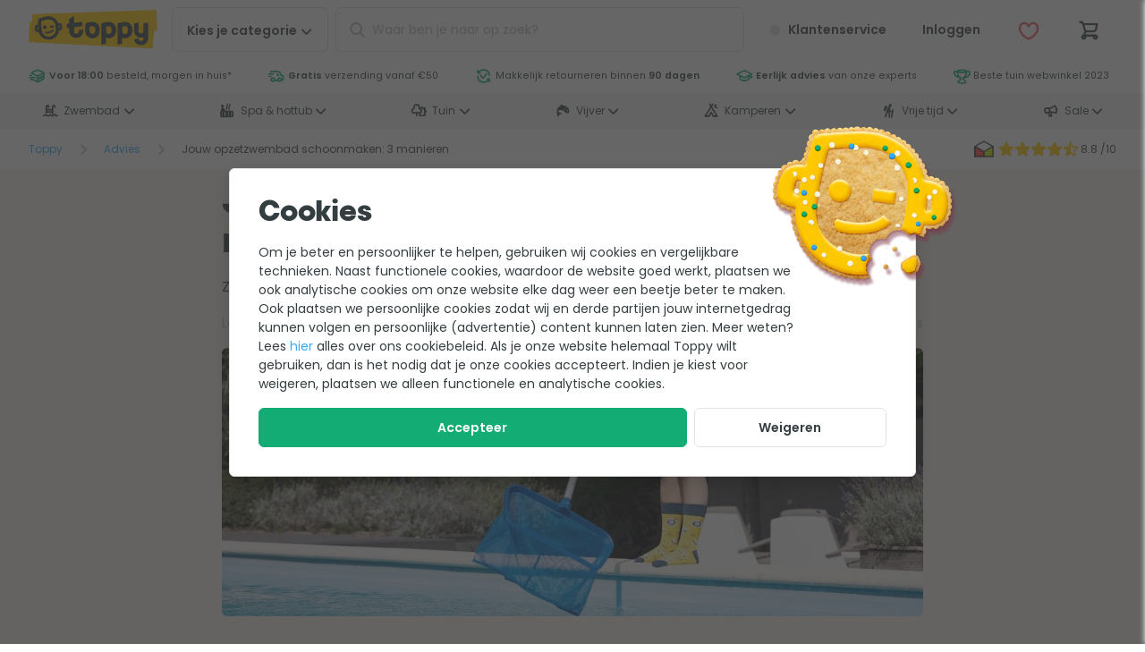

--- FILE ---
content_type: text/html; charset=UTF-8
request_url: https://www.toppy.nl/advies/683/jouw-opzetzwembad-schoonmaken-op-3-manieren.html
body_size: 23572
content:
<!DOCTYPE html>
<html
    lang="nl-nl">
<head>
    <style>[x-cloak] {
            display: none !important;
        }</style>

    <title>Jouw opzetzwembad schoonmaken: 3 manieren - Tips & Adviezen - Toppy</title>
    
    
    <meta name="robots" content="max-image-preview:large"/>
    

    <meta charset="utf-8">
<meta http-equiv="Content-Type" content="text/html; charset=utf-8"/>
<meta name="viewport" content="width=device-width, initial-scale=1.0, maximum-scale=1.0, minimum-scale=1.0"/>
<meta http-equiv="X-UA-Compatible" content="IE=edge,chrome=1"/>
<meta name="HandheldFriendly" content="true"/>
<meta name="MobileOptimized" content="320"/>
<meta name="theme-color" content="#ffcb01"/>
<meta name="format-detection" content="telephone=no"/>

<link rel="dns-prefetch" href="https://cdn.toppy.nl" crossorigin/>
<link rel="dns-prefetch" href="https://fonts.googleapis.com" crossorigin/>
<link rel="dns-prefetch" href="https://fonts.gstatic.com" crossorigin/>
<link rel="dns-prefetch" href="https://cdn.jsdelivr.net" crossorigin/>
<link rel="preload"
      href="https://cdn.toppy.nl/frontend/typpo/typpo-heavy.css"
      as="style"/>
<link rel="preload"
      href="https://cdn.toppy.nl/frontend/ycon/ycon.css"
      as="style"/>
<link rel="preload" href="https://cdn.toppy.nl/frontend/images/logo-toppy.7fa97825.png" as="image"/>
<link rel="icon" type="image/png" sizes="32x32" href="https://cdn.toppy.nl/frontend/images/favicon/production/favicon-32.b797ff5d.png"/>
<link rel="icon" type="apple-touch-icon" sizes="196x196"
      href="https://cdn.toppy.nl/frontend/images/favicon/production/favicon-196.ecba5d65.png"/>
<link rel="search" type="application/opensearchdescription+xml" title="Toppy" href="/opensearch.xml"/>


    <link rel="canonical" href="https://www.toppy.nl/advies/683/jouw-opzetzwembad-schoonmaken-op-3-manieren.html"/>
    <link rel="alternate" href="https://www.toppy.nl/advies/683/jouw-opzetzwembad-schoonmaken-op-3-manieren.html" hreflang="nl-nl"/>
    

                    <script type="text/javascript">
    window.BASE_URL = 'https://www.toppy.nl/';
    window.STORE_CODE = 'toppynl';
    window.RECAPTCHA_CONFIG = {"enabled": true, "siteKey": "6Le-NY8UAAAAAF6nhI9ABUER8Kemeg29fIqB_qFg"}</script>
</script>

                <script type="application/ld+json">{"@context":"https://schema.org","@type":"BlogPosting","headline":"Jouw opzetzwembad schoonmaken: 3 manieren","image":"https://cdn.toppy.nl/advice-pages/thumbnail/683/tumb.jpg","datePublished":"2023-03-16T11:23:56+00:00","dateModified":"2026-01-14T07:44:45+00:00","publisher":[{"@context":"http://schema.org","@type":"Organization","url":"https://www.toppy.nl/","logo":"https://cdn.toppy.nl/frontend/images/logo-toppy.7fa97825.png","contactPoint":[{"@type":"ContactPoint","telephone":"+310413420319","email":"klantenservice@toppy.nl","contactType":"Customer Service"}],"sameAs":["https://www.facebook.com/dastoppy","https://www.twitter.com/das_toppy","https://instagram.com/dastoppy/","https://www.linkedin.com/company/10661876"],"aggregateRating":{"@type":"AggregateRating","bestRating":"10","worstRating":"1","ratingValue":8.8,"reviewCount":29955,"url":"https://www.kiyoh.com/reviews/1046987/toppy"}}]}</script>
                <meta property="og:title" content="Jouw opzetzwembad schoonmaken: 3 manieren"/>
	<meta property="og:type" content="article"/>
	<meta property="og:url" content="https://www.toppy.nl/advies/683/jouw-opzetzwembad-schoonmaken-op-3-manieren.html"/>
	<meta property="og:image" content="https://cdn.toppy.nl/advice-pages/thumbnail/683/tumb.jpg"/>
	
        <script type="text/javascript">
        window.dataLayer = window.dataLayer || [];
        window.feature_flag = {"menu_lazy":true,"privacy_decline_btn":true,"split_shipment":true,"zo_gefixt":true,"zogeregeld_react":true};
                dataLayer.push({"pageType":"advice_page_view","list":"other","autoLinkerDomains":["toppy.nl","toppy.be","toppy.de"],"department":"Toppy [0]","country":"NL","language":"nl_NL","store":"toppynl","currency":"EUR"});
            </script>
            <script>(function (w, d, s, l, i) {
    w[l] = w[l] || [];
    w[l].push({
        'gtm.start':
            new Date().getTime(), event: 'gtm.js'
    });
    var f = d.getElementsByTagName(s)[0],
        j = d.createElement(s), dl = l != 'dataLayer' ? '&l=' + l : '';
    j.async = true;
    j.src =
        'https://www.googletagmanager.com/gtm.js?id=' + i + dl;
    f.parentNode.insertBefore(j, f);
})(window, document, 'script', 'dataLayer', 'GTM-TBD928X');</script>

    </head>
<body
    @body-add-class.window="$el.classList.add($event.detail);"
    @body-remove-class.window="$el.classList.remove($event.detail)"
    x-data="{}"
    class="advice advice-page">

    
    <section
    id="header"
    class="header"
    x-data="window.headerFactory()"
    :class="{'open': menu.open, 'no-shadow': noShadow}">
    <!--[if lte IE 11]>
    <div class="alertBox c-cardText" style="z-index:10000; text-align:center; width:100%; margin-bottom:0;">
        <p>
            Het lijkt er op dat je een verouderde browser gebruikt. Misschien wordt het eens tijd deze te updaten, dat verbetert je webervaring én je veiligheid.<br>
            <a href="https://browser-update.org/update-browser.html"
               style="display:inline-block; margin-top:0.5rem; padding:0.75em 1em; background: #fefefe; border-radius:4px;">
                update je browser
            </a>
        </p>
    </div>
    <![endif]-->
    <div class="header__mainbar">
                
        
            <div class="alertBar hide"><div><span class="c-cardSub"></span></div></div>
        
                <div class="container">

            <div class="header__logo">
    <a href="/" title="Toppy">
        <img src="https://cdn.toppy.nl/frontend/images/logo-toppy.7fa97825.png" alt="Toppy - Het leukste voor tuin & outdoor"/>
    </a>
</div>


            <div class="header__nav" id="menu-button">
                <a href="/ons-assortiment"
                       @click.prevent="window.fl('menu_click') ? window.tagHelper.dispatch(window.events.menu.MENU_TOGGLE, {isOverflowToggled: true}) : false"
                       @mouseenter="window.fl('menu_click') ? window.tagHelper.dispatch(window.events.menu.MENU_PRELOAD): window.tagHelper.dispatch(window.events.menu.MENU_OPEN, {isOverflowToggled: true})"
                       class="btn btn-outline header__nav__desktop"><span>Kies je&nbsp;</span><p>categorie</p><i class="icon icon-ch-down icon__after icon-xs"></i></a>                <a href="#" class="btn btn-outline header__nav__mobile">
                    <div class="header__nav__mobile__open"
                         @click.prevent="$dispatch(window.events.menu.MENU_OPEN)">
                        <span>Menu</span><i class="icon icon-menu icon__after"></i>
                    </div>
                    <div class="header__nav__mobile__close"
                         @click.prevent="$dispatch(window.events.menu.MENU_CLOSE, {now: true, isMainMenu: true})">
                        <span>Sluit</span>
                        <i
                            class="icon icon-cross icon-after"></i></div>
                </a>
            </div>
            <div class="header__search" :class="{'header__search__focus': focus || open}"
                x-data="window.quickSearchFactory($el)"            >
                <form class="form minisearch"
      action="/catalogsearch/result/"
      method="get"
      :class="{focus: focus, active: open}">
    <i class="icon icon-search header__search__icon text-grey icon-l"></i>
    <i class="icon icon-ch-left header__search__back text-info icon-l" :class="{hide: !focus}" x-bind="closeSearch"></i>
    <div class="c-input">
        <input type="text"
               class="form-control search"
               name="q"
               placeholder="Waar ben je naar op zoek?"
               x-ref="searchInput"
               autocomplete="off"
               x-bind="triggerSearch"
               x-model="queryText"
        />
    </div>
    <div
    class="search-autocomplete"
    style="width: 587.078px;"
    x-show="open"
    :class="{show: open}"
    @click.outside="isDesktop() ? (open = false) : ''">
    <div class="s-searchAutoComplete">
        <div class="o-results">
            <template x-if="queryText.length === 0 & previousSearchItems.length > 0">
                <dl role="listbox" class="s-searchAutoComplete__list">
                    <dt role="listbox" class="s-searchAutoComplete__title title-category">Eerder door jou gezocht</dt>
                    <template x-for="item in previousSearchItems" :key="index">
                        <a class="o-searchAutoCompleteCategory" :href=`/catalogsearch/result?q=${encodeURIComponent(item)}`>
                            <span class="qs-option-name" x-text="item"></span>
                        </a>
                    </template>
                </dl>
            </template>
            <div x-show="queryText.length > 0">
                <template x-if="suggestions.total > 0 && suggestions.hits.length > 0">
                    <dl role="listbox" class="s-searchAutoComplete__list">
                        <template x-for="suggestionHit in suggestions.hits.slice(0, suggestions.limit)">
                            <a class="o-searchAutoCompleteCategory"
                               :href="suggestionHit.url"
                               @click.prevent="suggestionHit.click($event.currentTarget)">
                                <span class="o-searchAutoCompleteCategory__content__title"
                                      x-html="suggestionHit.term">
                                </span>
                            </a>
                        </template>
                    </dl>
                </template>
                <template x-if="category.total > 0 && category.hits.length > 0">
                    <dl role="listbox" class="s-searchAutoComplete__list">
                        <dt role="listbox" class="s-searchAutoComplete__title title-category">Categorieën</dt>
                        <template x-for="categoryHit in category.hits.slice(0, suggestions.total > 0 ? category.limit - 3 : category.limit)">
                            <a class="o-searchAutoCompleteCategory"
                               :href="categoryHit.url"
                               @click.prevent="categoryHit.click($event.currentTarget)">
                                <div class="o-searchAutoCompleteCategory__content">
                                <span class="o-searchAutoCompleteCategory__content__title"
                                      x-html="categoryHit.label">
                                </span>
                                    <span class="o-searchAutoCompleteCategory__content__crumb"
                                          x-text="categoryHit.parent">
                                </span>
                                </div>
                            </a>
                        </template>
                    </dl>
                </template>
                <template x-if="product.total > 0 && product.hits.length > 0">
                    <dl role="listbox" class="s-searchAutoComplete__list">
                        <dt role="listbox" class="s-searchAutoComplete__title title-product">
                            <div class="c-title">Producten</div>
                            <div class="c-link">
                                <template x-if="queryText.length > 2">
                                    <a :href="'/catalogsearch/result?q='+ queryText">
                                        Bekijk alle resultaten
                                    </a>
                                </template>
                            </div>
                        </dt>

                        <template x-for="productHit in product.hits.slice(0, product.limit)" :key="productHit.id">
                            <a class="o-searchAutoCompleteProduct"
                               :href="productHit.url"
                               @click.prevent="productHit.click($event.currentTarget)">
                                <div class="o-searchAutoCompleteProduct__image">
                                    <picture>
                                        <source type="image/webp"
                                                :srcset="productHit.imageUrl.replace(/\.jpe?g$/, '.webp')"
                                                sizes="100vw">
                                        <img
                                            :src="productHit.imageUrl"
                                            sizes="100vw"
                                            :alt="productHit.label" />
                                    </picture>
                                </div>
                                <div class="o-searchAutoCompleteProduct__content">
                                    <div class="o-searchAutoCompleteProduct__content__title"
                                         x-html="productHit.label"></div>
                                    <div class="o-searchAutoCompleteProduct__content__price">
                                        <div class="price-box price-final_price">
                                    <span class="price-container price-final_price tax">
                                        <span class="price-wrapper">
                                            <span class="price"
                                                  x-html="productHit.price"></span>
                                        </span>
                                    </span>
                                        </div>
                                    </div>
                                </div>
                            </a>
                        </template>
                    </dl>
                </template>
                <template x-if="category.total < 1 && product.total < 1">
                    <dl>
                        <div class="c-message">Geen resultaten gevonden</div>
                    </dl>
                </template>
            </div>
        </div>
    </div>
</div>


    <input name="form_key" type="hidden" value="" />

    <div class="header__search__actions">
        <span class="btn c-closeButton"
      
              @click="clear()"
        ><i class="icon icon-cross icon-l text-grey"></i></span>
        <button x-bind:disabled="isButtonDisabled" type="submit" class="c-searchButton"><i
                class="icon icon-search icon-l"></i></button>
    </div>

    <div class="header__search__background" @click="clear()"></div>
</form>

            </div>
            <div class="header__group">
                <div class="header__customerService">
                    <a href="/klantenservice"
                           x-data="window.customerServiceFactory(true)"
                           class="btn btn-clear"
                           title="Naar klantenservice"><i :class="{'text-success': open}"
                               class="icon icon-circle-full icon-m text-grey-light icon__before"></i>Klantenservice
                        </a>                </div>
                <div class="header__login" x-data="accountDropdown('/customer/account/login')"
                     x-bind="wrapper">
                    <a href="/customer/account/login" class="btn btn-clear"
                       x-bind="trigger">
                        <i class="icon icon-account icon-xl hide--m"></i>
                        <span
                            :class="{'hide': !signedIn}"
                            class="header__login__counter hide">
                            <i class="icon icon-check"></i>
                        </span>
                        <span x-text="signedIn ? firstname : 'Inloggen' "
                              class="header__login__name"></span>
                    </a>
                    <div class="header__login__menu" x-bind="dialogue">
                        <p class="heading-xs header__login__title">Welkom!</p>
                        <div class=" s-infopageSideBar">
        <ul class="list list-s s-infopageSideBar__pageList">
        <li class="s-infopageSideBar__pageList__pageItem">
            <a class="c-cardText" href="/customer/account">Mijn Account</a>
        </li>
        <li class="s-infopageSideBar__pageList__pageItem">
            <a class="c-cardText" href="/customer/address">Mijn Adressen</a>
        </li>
        <li class="s-infopageSideBar__pageList__pageItem">
            <a class="c-cardText" href="/sales/order/history">Mijn Bestellingen</a>
        </li>
        <li class="s-infopageSideBar__pageList__pageItem">
            <a class="c-cardText" href="/sales/rma/history">Mijn Retouren</a>
        </li>
                <li class="s-infopageSideBar__pageList__pageItem">
            <a class="c-cardText" href="/review/customer}">Mijn Reviews</a>
        </li>
                                            </ul>
</div>

                        <a class="c-cardLink header__login__logout"
                           href="/customer/account/logout"
                           @click.prevent="window.tagHelper.dispatch(window.events.account.ACCOUNT_LOGOUT, {}, function() { window.location.href = $event.target.href; })">
                            Uitloggen
                        </a>
                    </div>

                </div>
                <div class="header__wishlist" x-data="wishlistDropdown('/wishlist')"
                     x-bind="wrapper">
                    <a href="#"
                       id="header-wishlist-btn"
                       class="btn btn-clear"
                       title="Bekijk de hele droomlijst"
                       x-bind="trigger"
                    ><i class="icon icon-heart icon-xl text-danger"
                           :class="{'icon-heart-full': counter, 'icon-heart': !counter}"></i><span
                            :class="{'hide': !counter}"
                            x-text="counter"
                            class="header__wishlist__counter hide">0</span></a><div class="header__wishlist__dropdown"
                         x-cloak
                         x-bind="dialogue"><p class="header__wishlist__title heading-xs">Jouw droomlijstje</p><div class="header__wishlist__content" x-cloak><div x-show="counter"><ul class="list list-s divider" x-data="wishlist"><template x-for="item in items" :key="item.id"><li><img :src="item.imageUrl" :alt="item.name"/><a :href="item.url" x-text="item.name"></a><a x-data="wishlistToggle(item.id, true)" x-bind="trigger"><i class="icon icon-trash text-danger" x-bind="icon"></i></a></li></template></ul><a href="/wishlist"
                                   class=" header__wishlist__btn btn btn-full"
                                   x-text="'Bekijk de hele droomlijst (' + counter + ')'"></a></div><template x-if="!counter"><div x-data="customer"><div class="header__wishlist__message c-cardText text-grey"
                                         x-cloak
                                         x-show="!counter && signedIn"><div>Helaas!</div><div>Je droomlijstje is nog leeg.</div></div><div class="header__wishlist__message c-cardText text-grey"
                                         x-cloak
                                         x-show="!counter && !signedIn">
                                        Je eigen droomlijst samenstellen?
                                        <a href='/customer/account/login'>Maak een account</a> of <a href='/customer/account/login'>log in</a> om je favoriete producten op te slaan.
                                    </div></div></template></div></div></div>                <div class="header__cart">
                    <a href="#"
                           id="header-cart-btn"
                           class="btn btn-clear"
                           title="Naar Winkelwagen"
                           x-data="{qty: null}"
                           @click.prevent="window.tagHelper.dispatch(window.events.checkout.CART_OPEN)"
                           @section-cart.window="qty = $event.detail.summary_count"><i class="icon icon-cart icon-xl"></i><span :class="{'hide': null === qty || 0 === qty}" x-text="qty"
                                  class="header__cart__counter hide">0</span></a>                </div>
            </div>
        </div>
    </div>
    </div>

    <div class="header__foldout" id="menu-container">
                    <div class="header__foldout" id="menu-placeholder">
                <div class="o-menuOverlay">
                    <div class="o-menuOverlay__departments">
                        <i class="icon icon-loading"></i>
                    </div>
                </div>
            </div>
                </div>

    <div class="header__background"
         @mouseenter="window.fl('menu_click') ? false : $dispatch(window.events.menu.MENU_CLOSE)"
         @click="$dispatch(window.events.menu.MENU_CLOSE)"></div>
</section>
<div
    class="s-cartOverlay"
    id="cart"
    x-data="window.cartOverlay()"
    :class="{'open': open}">

    <div class="s-cartOverlay__wrapper" x-data="window.cartFactory()">
        <div class="s-cartOverlay__header">
            <p class="c-sectionTitle">Winkelwagen</p>
            <span class="btn c-closeButton"
      
              @click.prevent="window.tagHelper.dispatch(window.events.checkout.CART_CLOSE)"
        ><i class="icon icon-cross icon-l text-grey"></i></span>
        </div>

        <div class="s-cartOverlay__cartSummary" id="minicart-content-wrapper"
             :class="{loading: loading}">

            <div class="o-addedProduct" :class="{'open': !!addedItem}">
                <template x-if="addedItem">
                    <div class="o-addedProduct__message">
                        <div class="o-addedProduct__message__content">
                            <p class="c-sectionTitle">Toegevoegd!</p>
                            <p class="c-cardText">Dit product zit nu in je <a href="#"
                                                                                            @click.prevent="hideAddedItem()">
                                    winkelwagen <i class="icon icon-ch-right icon-xxs"></i>
                                </a>
                            </p>
                        </div>
                        <div class="o-addedProduct__message__image">
                            <img :src="cart.addedItemImageUrl"/>
                            <i class="icon icon-check"></i>
                        </div>
                    </div>
                </template>
                <div :class="(cart.grandTotalAmount >= cart.freeShippingThresholdAmount) ?
                    'o-addedProduct__delivery full':
                    'o-addedProduct__delivery loading'">
                    <div>
                        <i class="icon icon-check text-success"
                           x-show="cart.grandTotalAmount >= cart.freeShippingThresholdAmount"></i>
                        <span x-text="(cart.grandTotalAmount - cart.shippingAmount) >= cart.freeShippingThresholdAmount ?
                        'Genoeg toegevoegd voor' :
                        'Nog €' + (cart.freeShippingThresholdAmount - (cart.grandTotalAmount - cart.shippingAmount)).toFixed(2) + ' tot'">
                        </span>
                        <span
                            :class="(cart.grandTotalAmount - cart.shippingAmount) >= cart.freeShippingThresholdAmount ? 'c-highlightedSuccess' : 'c-highlightedLoading'"
                            x-text="' gratis levering'"></span>
                    </div>
                    <div class="o-progressWrapper">
                        <div class="c-progressBar">
                            <div class="c-progressBar__progress"
                                 :class="((cart.grandTotalAmount - cart.shippingAmount) >= cart.freeShippingThresholdAmount) ? 'full' : 'loading'"
                                 :style="((cart.grandTotalAmount - cart.shippingAmount) >= cart.freeShippingThresholdAmount) ? 'width: 100%' : `width: ${(cart.grandTotalAmount - cart.shippingAmount) * 100 / cart.freeShippingThresholdAmount}%`">
                            </div>
                        </div>
                    </div>
                </div>
                <div class="o-addedProduct__navigation">
                    <small>
                        <a href="#" @click.prevent="window.tagHelper.dispatch(window.events.checkout.CART_CLOSE)">
                            <i class="icon icon-ch-left icon-xxs"></i> Verder winkelen
                        </a>
                    </small>
                    <small>
                        <a href="/bestellen/afrekenen/gegevens"
                           @click.prevent="toCheckout()">
                            Door naar bestellen <i class="icon icon-ch-right icon-xxs icon__after"></i>
                        </a>
                    </small>
                </div>
                <template x-if="loadingRecommendations || productRecommendations.length">
                    <div class="o-addedProduct__related">
                        <div class="o-addedProduct__related__products">
                            <div
                                class="o-addedProduct__related__title">Dit past perfect bij jouw product</div>
                            <template x-if="loadingRecommendations">
                                <template x-for="i in 3" :key="i">
                                    <div class="x-loading x-loading-inversed"
                                         style="min-height: 85px; border-radius: 0.375rem; padding: 0.25rem 0.5rem; margin-bottom: 0.5rem"></div>
                                </template>
                            </template>
                            <template x-if="productRecommendations.length">
                                <template x-for="item in productRecommendations" :key="item.id">
                                    <div class="o-overlayCombiCard">
    <div class="o-overlayCombiCard__image">
        <img :src="item.image.src" :alt="item.image.alt" />
    </div>
    <div class="o-overlayCombiCard__info">
        <a :href="item.url" class="o-overlayCombiCard__info__title c-cardText" x-html="item.name"></a>
        <div class="o-overlayCombiCard__info__order c-cardLink">
            <div>
                <div class="o-overlayCombiCard__info__price" x-text="item.price"></div>
            </div>
            <form @submit.prevent="submitData($el)" method="post" x-data="window.addToCartForm('/checkout/cart/add/uenc/%25uenc%25/product/'+ item.id, 'mini', {reset: false})">
                <input type="hidden" name="product" :value="item.id">
                <input type="hidden" name="qty" value="1"/>
                <button
            class="btn  btn-primary"
            type="submit"                                                                        x-bind="triggerOverlay"
                                    ><i class="icon icon-plus icon-xs"
                ></i><i class="icon icon-cart icon-xs"></i></button>
            </form>
        </div>
    </div>
</div>

                                </template>
                            </template>
                        </div>
                    </div>
                </template>
            </div>

            <template x-if="hasItems">
                <div class="s-cartOverlay__products open" :class="{'open': !addedItem}">
                    <template x-for="(item) in Object.values(items)" :key="item.id + '_' + item.total_incl">
                        <div class="o-productCartCard"
     :data-tm="item.tagmanager_json">
    <div class="o-productCartCard__image">
        <a :href="item.href">
            <picture>
                <img :src="item.src" :alt="item.name"/>
            </picture>
        </a>
    </div>
    <div class="o-productCartCard__product">
        <a :href="item.href">
            <div class="o-productCartCard__product__title c-cardText" x-html="item.name"></div>
            <div class="o-productCartCard__info__priceContainer">
                <div class="o-productCartCard__info__price"
                     x-html="item.bundle_discount_total ? item.bundle_discount_total : item.total_incl"></div>
                            </div>

        </a>
        <template x-if="item.options.length">
            <div class="o-productCartCard__options">
                <template x-if="item.productType == 'bundle'">
                    <template x-for="(option, index) in item.options" :key="index">
                        <div class="c-cardSub text-grey-dark"
                             x-html="option.value[0].replace(/^([0-9]+x)(.*?)$/i, '<span>$1</span>$2')"></div>
                    </template>
                </template>
                <template x-if="item.productType != 'bundle'">
                    <template x-for="(option, index) in item.options" :key="index">
                        <div class="c-cardSub text-grey-dark o-productCartCard__options__option"
                             x-text="option.value"></div>
                    </template>
                </template>
            </div>
        </template>
        <template x-if="item.children.length || item.free_products.length">
            <div class="o-productCartCard__subproduct">
                <template x-for="(child, index) in item.children" :key="index">
                    <div class="c-cardSub text-grey-dark">
                        <a :href="child.href">
                            <span  class="c-cardSub__text" x-text="child.qty + 'x'"></span>
                            <span class="c-cardSub__text" x-html="child.name"></span>
                        </a>
                        <div class="o-productCartCard__subproduct__price text-grey-dark"
                             x-show="child.bundle_discount_percent"
                             x-text="'-' + child.bundle_discount_percent + '%'">
                        </div>
                    </div>
                </template>
                <template x-for="(child, index) in item.free_products" :key="index">
                    <div class="c-cardSub text-grey-dark">
                        <a :href="child.href">
                            <span class="c-cardSub__text" x-text="child.qty + 'x'"></span>
                            <span class="c-cardSub__text" x-html="child.name"></span>
                        </a>
                        <div class="o-productCartCard__subproduct__price text-grey-dark">
                            gratis
                        </div>
                    </div>
                </template>
            </div>
        </template>

                                                                                                                                                                                                                                                                                                                                                                <div class="o-productCartCard__info">
            <label class="select-label" x-show="!item.isUnique">
                <select class="form-control" x-model="item.qty_edit" @change="item.update()" novalidate>
                    <template x-for="(qty) in item.qtyOptions" :key="qty">
                        <option :value="qty" x-text="qty" :selected="qty === item.qty_edit"></option>
                    </template>
                </select>
            </label>
            <span class="o-productCartCard__info__price__delete" @click="item.remove()">
                <i class="icon icon-trash text-danger"></i>
            </span>
        </div>
        <div class="o-productCartCard__message" x-show="item.messageBag.hasMessages()">
            <template x-if="item.messageBag.hasMessages()">
    <div role="message-container" x-html="item.messageBag.toHtml()"></div>
</template>

        </div>
    </div>
</div>

                    </template>
                    <div class="s-cartOverlay__products__cta c-cardSub text-info">
                        <span><a href="/checkout/cart">Winkelwagen wijzigen</a></span>
                        <span>
                            <a href="/bestellen/afrekenen/gegevens"
                               @click.prevent="toCheckout()">
                                Bestellen <i class="icon icon-ch-right icon-xxs icon__after"></i>
                            </a>
                        </span>
                    </div>
                </div>
            </template>
            <template x-if="!hasItems">
                <div class="s-cartOverlay__products open">
                    <div class="s-cartOverlay__products__empty">
                        <p class="c-cardSub x-loading">
                            Er zitten op dit moment geen producten in je winkelwagen.
                        </p>
                    </div>
                </div>
            </template>
            <template x-if="hasItems">
                <div class="s-cartOverlay__order">
                    <template x-if="cart.discountTotal">
                        <div class="s-cartOverlay__order__price c-cardText">
                            <div>
                                <span x-text="cart.discountTitle"></span>
                                <i class="icon icon-question-circle-full text-grey-dark"
                                   @click="cart.toggleDiscountDescription()"></i>
                                <div x-html="cart.discountDescription"
                                     x-show="cart.showDiscountDescription"></div>
                            </div>
                            <p x-html="cart.discountTotal"></p>
                        </div>
                    </template>
                    <div x-data="{showDetails: false}">
                        <div class="s-cartOverlay__order__price c-cardText">
                            <p class="s-cartOverlay__order__price__label"
                               @click="showDetails = !showDetails">Verzending
                                <i class="icon icon-question-box icon-xs"></i>
                            </p>
                            <p :class='{"text-info": cart.shippingAmount == 0}'
                               x-html="cart.shippingAmount > 0 ? cart.shippingTotal : '<b>gratis</b>'"></p>
                        </div>
                        <p class="s-cartOverlay__order__price__details" x-show="showDetails"
                           x-text="cart.freeShippingThresholdDescription">
                        </p>
                    </div>

                    <template x-if="cart.paymentFeeAmount != 0">
                        <div class="s-cartOverlay__order__price c-cardText">
                            <p>Betalingskosten</p>
                            <p x-html="cart.paymentFeeTotal"></p>
                        </div>
                    </template>

                    <div class="s-cartOverlay__order__price">
                        <p class="c-cardText">
                            <b>Totaal</b><br/>
                            <span x-show="cart.taxAmount > 0">
                                <small>Inclusief btw en recyclingbijdrage</small>
                            </span>
                        </p>
                        <div class="c-cardPrice__container">
                            <p class="c-cardPrice" x-html="cart.grandTotal"></p>
                                                    </div>

                    </div>
                    <div class="s-cartOverlay__order__discount">
                        <a href="#"
                           class="c-cardLink"
                           :class="{hide: coupon.open}"
                           @click.prevent="coupon.open = !coupon.open">
                            Ik heb een kortingscode
                        </a>
                        <form :class="{hide: !coupon.open}"
                              @submit.prevent="coupon.submit($event)"
                              action="/checkout/cart/couponPost"
                              method="post">
                            <div class="fieldgroup coupon" :class="{applied: coupon.hasCoupon}">
                                <input name="form_key" type="hidden" value="" :value="formKey"/>
                                <input type="hidden" name="remove" x-model="coupon.hasCoupon"/>
                                <div class="field" style="display: flex; flex-direction: row">
                                    <div class="control">
                                        <input
                                            type="text"
                                            name="coupon_code"
                                            class="form-control form-control-small"
                                            placeholder="kortingscode"
                                            x-model="coupon.couponCode"
                                            :disabled="coupon.hasCoupon || coupon.loading"/>
                                    </div>
                                    <div>
                                        <template x-if="!coupon.hasCoupon">
                                            <button
            class="btn "
            type="submit"                                                                        :disabled="coupon.loading"
                                    ><i class="icon icon-plus"
                                    :class="{&#039;icon-loading&#039;: coupon.loading, &#039;icon-plus&#039;: !coupon.loading}"
                ></i>
                        Voeg&nbsp;toe
                    </button>
                                        </template>
                                        <template x-if="coupon.hasCoupon">
                                            <button
            class="btn "
            type="submit"                                                                        :disabled="coupon.loading"
                                    ><i class="icon icon-cross"
                                    :class="{&#039;icon-loading&#039;: coupon.loading, &#039;icon-cross&#039;: !coupon.loading}"
                ></i>
                        Verwijder
                    </button>
                                        </template>
                                    </div>
                                </div>
                            </div>
                            <div class="o-productCartCard__message" x-show="coupon.messageBag.hasMessages()">
                                <template x-if="coupon.messageBag.hasMessages()">
    <div role="message-container" x-html="coupon.messageBag.toHtml()"></div>
</template>

                            </div>
                        </form>
                    </div>
                    <div class="s-cartOverlay__order__button">
                        <a href="/bestellen/afrekenen/gegevens"
           class="btn  btn-success btn-full"
                                                           @click.prevent="toCheckout()"
                                    >

                        Ik ga bestellen
                            <i class="icon icon-ch-right icon-end"
                ></i></a>
                    </div>
                    <div class="s-cartOverlay__order__payMethods hide visible--m">
                        <img src="https://cdn.toppy.nl/frontend/images/paymethods.4fe06ac4.png" alt="" class="lazy">
                    </div>
                </div>
            </template>
        </div>

    </div>

    <div class="s-cartOverlay__background" @click="toggle(false)"></div>
</div>





    <section id="pageContent">
        <div class="hide visible--l">
            <div class="s-headerUsp s-headerUsp-showImage">
    <div class="s-headerUsp__container">
        <div class="s-headerUsp__usps">
            <ul class="list">
                <li>
                    <a href="/klantenservice/levertijd-bezorging#levertijd"
                       x-data="window.stockScheduleFactory()"
                    >
                        <i class="icon icon-m icon-toppy-box-speed text-success"></i> <span x-html="textHighlighted">
                        <strong>Voor 18:00</strong> besteld, morgen in tuin</span>*
                    </a>
                </li>
                <li>
                    <a href="/klantenservice/bestellen#verzendkosten">
                        <i class="icon icon-m icon-car-speed text-success "></i>
                                                <strong>Gratis</strong> verzending vanaf €50
                    </a>
                </li>
                <li>
                    <a href="/klantenservice/retouren">
                        <i class="icon icon-m icon-return-check text-success "></i>
                        Makkelijk retourneren binnen <strong>90 dagen</strong>
                    </a>
                </li>
                <li>
                    <a href="/klantenservice/hulp-bij-je-keuze">
                        <i class="icon icon-m icon-expert text-success "></i>
                        <strong>Eerlijk advies</strong> van onze experts
                    </a>
                </li>
                <li>
                    <a href="/shoppingawards2023">
                        <i class="icon icon-m icon-award text-success"></i>
                        Beste tuin webwinkel 2023
                    </a>
                </li>
            </ul>
        </div>
                                            </div>
</div>

        </div>

        <div class="hide visible--l">
            
            
<div class="s-headerMenu"
     x-data="window.menuLevelOneFactory('secondary')"
     :class="{open: openIndex !== -1}">
    <div class="s-headerMenu__container">
        <ul class="s-headerMenu__list">
            <div class="hide visible--m" style="width:100%">
                <div class="o-headerMenuItem__linkWrapper">
                                                                    <li class="o-headerMenuItem o-headerMenuItem__link o-headerNavigation__item"
    :class="{'hover': 1 === openIndex}"
    @mouseenter="enter(1, 3, null, true)"
    @mouseleave="leave()"
>
    <a href="https://www.toppy.nl/category/3/zwembad.html"
       class="o-headerMenuItem__linkTitle"
    >
                    <i class="icon icon-zwembad icon-m icon__before hide visible--l"></i>
                <span>Zwembad</span>
        <i class="icon icon-ch-down icon-xs icon__after hide visible--l"></i>
    </a>
    <div class="o-headerMenuItem__content"
         @mouseenter="enterOverlay(1, 3, null, true)"
    >
        <div class="o-headerMenuItem__content__wrapper">
    <div class="o-headerMenuItem__content__heading">
        <div class="o-headerMenuItem__title">
            <a href="/" class="o-headerMenuItem__content__heading__back hide--l c-backButton">
                <span>Terug</span>
            </a>
            <a class="c-cardLink o-headerMenuItem__content__heading__link" href="https://www.toppy.nl/category/3/zwembad.html">Bekijk alles in Zwembad <i class="icon icon-after icon-ch-right icon-xs"></i></a>
                        <i class="icon icon-cross icon-end icon-lg o-headerMenuItem__content__heading__close hide visible--l"
               @click.prevent="window.menuLevelOneFactory().hide"></i>
        </div>
                            <div class="o-headerMenuItem__loader grid grid-4 gap-wide">
                                                    <div class="o-headerMenuItem__loader__item x-loading"></div>
                                    <div class="o-headerMenuItem__loader__item x-loading"></div>
                                    <div class="o-headerMenuItem__loader__item x-loading"></div>
                                    <div class="o-headerMenuItem__loader__item x-loading"></div>
                                    <div class="o-headerMenuItem__loader__item x-loading"></div>
                                    <div class="o-headerMenuItem__loader__item x-loading"></div>
                                    <div class="o-headerMenuItem__loader__item x-loading"></div>
                                    <div class="o-headerMenuItem__loader__item x-loading"></div>
                            </div>
            </div>
</div>

    </div>
</li>

                                                                    <li class="o-headerMenuItem o-headerMenuItem__link o-headerNavigation__item"
    :class="{'hover': 2 === openIndex}"
    @mouseenter="enter(2, 634, null, true)"
    @mouseleave="leave()"
>
    <a href="https://www.toppy.nl/category/634/spa.html"
       class="o-headerMenuItem__linkTitle"
    >
                    <i class="icon icon-hottub icon-m icon__before hide visible--l"></i>
                <span>Spa &amp; hottub</span>
        <i class="icon icon-ch-down icon-xs icon__after hide visible--l"></i>
    </a>
    <div class="o-headerMenuItem__content"
         @mouseenter="enterOverlay(2, 634, null, true)"
    >
        <div class="o-headerMenuItem__content__wrapper">
    <div class="o-headerMenuItem__content__heading">
        <div class="o-headerMenuItem__title">
            <a href="/" class="o-headerMenuItem__content__heading__back hide--l c-backButton">
                <span>Terug</span>
            </a>
            <a class="c-cardLink o-headerMenuItem__content__heading__link" href="https://www.toppy.nl/category/634/spa.html">Bekijk alles in Spa &amp; hottub <i class="icon icon-after icon-ch-right icon-xs"></i></a>
                        <i class="icon icon-cross icon-end icon-lg o-headerMenuItem__content__heading__close hide visible--l"
               @click.prevent="window.menuLevelOneFactory().hide"></i>
        </div>
                            <div class="o-headerMenuItem__loader grid grid-4 gap-wide">
                                                    <div class="o-headerMenuItem__loader__item x-loading"></div>
                                    <div class="o-headerMenuItem__loader__item x-loading"></div>
                                    <div class="o-headerMenuItem__loader__item x-loading"></div>
                                    <div class="o-headerMenuItem__loader__item x-loading"></div>
                                    <div class="o-headerMenuItem__loader__item x-loading"></div>
                                    <div class="o-headerMenuItem__loader__item x-loading"></div>
                                    <div class="o-headerMenuItem__loader__item x-loading"></div>
                                    <div class="o-headerMenuItem__loader__item x-loading"></div>
                            </div>
            </div>
</div>

    </div>
</li>

                                                                    <li class="o-headerMenuItem o-headerMenuItem__link o-headerNavigation__item"
    :class="{'hover': 3 === openIndex}"
    @mouseenter="enter(3, 636, null, true)"
    @mouseleave="leave()"
>
    <a href="https://www.toppy.nl/category/636/tuin.html"
       class="o-headerMenuItem__linkTitle"
    >
                    <i class="icon icon-garden icon-m icon__before hide visible--l"></i>
                <span>Tuin</span>
        <i class="icon icon-ch-down icon-xs icon__after hide visible--l"></i>
    </a>
    <div class="o-headerMenuItem__content"
         @mouseenter="enterOverlay(3, 636, null, true)"
    >
        <div class="o-headerMenuItem__content__wrapper">
    <div class="o-headerMenuItem__content__heading">
        <div class="o-headerMenuItem__title">
            <a href="/" class="o-headerMenuItem__content__heading__back hide--l c-backButton">
                <span>Terug</span>
            </a>
            <a class="c-cardLink o-headerMenuItem__content__heading__link" href="https://www.toppy.nl/category/636/tuin.html">Bekijk alles in Tuin <i class="icon icon-after icon-ch-right icon-xs"></i></a>
                        <i class="icon icon-cross icon-end icon-lg o-headerMenuItem__content__heading__close hide visible--l"
               @click.prevent="window.menuLevelOneFactory().hide"></i>
        </div>
                            <div class="o-headerMenuItem__loader grid grid-4 gap-wide">
                                                    <div class="o-headerMenuItem__loader__item x-loading"></div>
                                    <div class="o-headerMenuItem__loader__item x-loading"></div>
                                    <div class="o-headerMenuItem__loader__item x-loading"></div>
                                    <div class="o-headerMenuItem__loader__item x-loading"></div>
                                    <div class="o-headerMenuItem__loader__item x-loading"></div>
                                    <div class="o-headerMenuItem__loader__item x-loading"></div>
                                    <div class="o-headerMenuItem__loader__item x-loading"></div>
                                    <div class="o-headerMenuItem__loader__item x-loading"></div>
                            </div>
            </div>
</div>

    </div>
</li>

                                                                    <li class="o-headerMenuItem o-headerMenuItem__link o-headerNavigation__item"
    :class="{'hover': 4 === openIndex}"
    @mouseenter="enter(4, 1158, null, true)"
    @mouseleave="leave()"
>
    <a href="https://www.toppy.nl/category/1158/vijver.html"
       class="o-headerMenuItem__linkTitle"
    >
                    <i class="icon icon-vijver icon-m icon__before hide visible--l"></i>
                <span>Vijver</span>
        <i class="icon icon-ch-down icon-xs icon__after hide visible--l"></i>
    </a>
    <div class="o-headerMenuItem__content"
         @mouseenter="enterOverlay(4, 1158, null, true)"
    >
        <div class="o-headerMenuItem__content__wrapper">
    <div class="o-headerMenuItem__content__heading">
        <div class="o-headerMenuItem__title">
            <a href="/" class="o-headerMenuItem__content__heading__back hide--l c-backButton">
                <span>Terug</span>
            </a>
            <a class="c-cardLink o-headerMenuItem__content__heading__link" href="https://www.toppy.nl/category/1158/vijver.html">Bekijk alles in Vijver <i class="icon icon-after icon-ch-right icon-xs"></i></a>
                        <i class="icon icon-cross icon-end icon-lg o-headerMenuItem__content__heading__close hide visible--l"
               @click.prevent="window.menuLevelOneFactory().hide"></i>
        </div>
                            <div class="o-headerMenuItem__loader grid grid-4 gap-wide">
                                                    <div class="o-headerMenuItem__loader__item x-loading"></div>
                                    <div class="o-headerMenuItem__loader__item x-loading"></div>
                                    <div class="o-headerMenuItem__loader__item x-loading"></div>
                                    <div class="o-headerMenuItem__loader__item x-loading"></div>
                                    <div class="o-headerMenuItem__loader__item x-loading"></div>
                                    <div class="o-headerMenuItem__loader__item x-loading"></div>
                                    <div class="o-headerMenuItem__loader__item x-loading"></div>
                                    <div class="o-headerMenuItem__loader__item x-loading"></div>
                            </div>
            </div>
</div>

    </div>
</li>

                                                                    <li class="o-headerMenuItem o-headerMenuItem__link o-headerNavigation__item"
    :class="{'hover': 5 === openIndex}"
    @mouseenter="enter(5, 3475, null, true)"
    @mouseleave="leave()"
>
    <a href="https://www.toppy.nl/category/3475/kamperen.html"
       class="o-headerMenuItem__linkTitle"
    >
                    <i class="icon icon-kamperen icon-m icon__before hide visible--l"></i>
                <span>Kamperen</span>
        <i class="icon icon-ch-down icon-xs icon__after hide visible--l"></i>
    </a>
    <div class="o-headerMenuItem__content"
         @mouseenter="enterOverlay(5, 3475, null, true)"
    >
        <div class="o-headerMenuItem__content__wrapper">
    <div class="o-headerMenuItem__content__heading">
        <div class="o-headerMenuItem__title">
            <a href="/" class="o-headerMenuItem__content__heading__back hide--l c-backButton">
                <span>Terug</span>
            </a>
            <a class="c-cardLink o-headerMenuItem__content__heading__link" href="https://www.toppy.nl/category/3475/kamperen.html">Bekijk alles in Kamperen <i class="icon icon-after icon-ch-right icon-xs"></i></a>
                        <i class="icon icon-cross icon-end icon-lg o-headerMenuItem__content__heading__close hide visible--l"
               @click.prevent="window.menuLevelOneFactory().hide"></i>
        </div>
                            <div class="o-headerMenuItem__loader grid grid-4 gap-wide">
                                                    <div class="o-headerMenuItem__loader__item x-loading"></div>
                                    <div class="o-headerMenuItem__loader__item x-loading"></div>
                                    <div class="o-headerMenuItem__loader__item x-loading"></div>
                                    <div class="o-headerMenuItem__loader__item x-loading"></div>
                                    <div class="o-headerMenuItem__loader__item x-loading"></div>
                                    <div class="o-headerMenuItem__loader__item x-loading"></div>
                                    <div class="o-headerMenuItem__loader__item x-loading"></div>
                                    <div class="o-headerMenuItem__loader__item x-loading"></div>
                            </div>
            </div>
</div>

    </div>
</li>

                                                                    <li class="o-headerMenuItem o-headerMenuItem__link o-headerNavigation__item"
    :class="{'hover': 6 === openIndex}"
    @mouseenter="enter(6, 1984, null, true)"
    @mouseleave="leave()"
>
    <a href="https://www.toppy.nl/category/1984/vrijetijd.html"
       class="o-headerMenuItem__linkTitle"
    >
                    <i class="icon icon-outdoor icon-m icon__before hide visible--l"></i>
                <span>Vrije tijd</span>
        <i class="icon icon-ch-down icon-xs icon__after hide visible--l"></i>
    </a>
    <div class="o-headerMenuItem__content"
         @mouseenter="enterOverlay(6, 1984, null, true)"
    >
        <div class="o-headerMenuItem__content__wrapper">
    <div class="o-headerMenuItem__content__heading">
        <div class="o-headerMenuItem__title">
            <a href="/" class="o-headerMenuItem__content__heading__back hide--l c-backButton">
                <span>Terug</span>
            </a>
            <a class="c-cardLink o-headerMenuItem__content__heading__link" href="https://www.toppy.nl/category/1984/vrijetijd.html">Bekijk alles in Vrije tijd <i class="icon icon-after icon-ch-right icon-xs"></i></a>
                        <i class="icon icon-cross icon-end icon-lg o-headerMenuItem__content__heading__close hide visible--l"
               @click.prevent="window.menuLevelOneFactory().hide"></i>
        </div>
                            <div class="o-headerMenuItem__loader grid grid-4 gap-wide">
                                                    <div class="o-headerMenuItem__loader__item x-loading"></div>
                                    <div class="o-headerMenuItem__loader__item x-loading"></div>
                                    <div class="o-headerMenuItem__loader__item x-loading"></div>
                                    <div class="o-headerMenuItem__loader__item x-loading"></div>
                                    <div class="o-headerMenuItem__loader__item x-loading"></div>
                                    <div class="o-headerMenuItem__loader__item x-loading"></div>
                                    <div class="o-headerMenuItem__loader__item x-loading"></div>
                                    <div class="o-headerMenuItem__loader__item x-loading"></div>
                            </div>
            </div>
</div>

    </div>
</li>

                                                                    <li class="o-headerMenuItem o-headerMenuItem__link o-headerNavigation__item"
    :class="{'hover': 7 === openIndex}"
    @mouseenter="enter(7, 4475, null, true)"
    @mouseleave="leave()"
>
    <a href="https://www.toppy.nl/category/4475/sale.html"
       class="o-headerMenuItem__linkTitle"
    >
                    <i class="icon icon-sale icon-m icon__before hide visible--l"></i>
                <span>Sale</span>
        <i class="icon icon-ch-down icon-xs icon__after hide visible--l"></i>
    </a>
    <div class="o-headerMenuItem__content"
         @mouseenter="enterOverlay(7, 4475, null, true)"
    >
        <div class="o-headerMenuItem__content__wrapper">
    <div class="o-headerMenuItem__content__heading">
        <div class="o-headerMenuItem__title">
            <a href="/" class="o-headerMenuItem__content__heading__back hide--l c-backButton">
                <span>Terug</span>
            </a>
            <a class="c-cardLink o-headerMenuItem__content__heading__link" href="https://www.toppy.nl/category/4475/sale.html">Bekijk alles in Sale <i class="icon icon-after icon-ch-right icon-xs"></i></a>
                        <i class="icon icon-cross icon-end icon-lg o-headerMenuItem__content__heading__close hide visible--l"
               @click.prevent="window.menuLevelOneFactory().hide"></i>
        </div>
                            <div class="o-headerMenuItem__loader grid grid-4 gap-wide">
                                                    <div class="o-headerMenuItem__loader__item x-loading"></div>
                                    <div class="o-headerMenuItem__loader__item x-loading"></div>
                                    <div class="o-headerMenuItem__loader__item x-loading"></div>
                                    <div class="o-headerMenuItem__loader__item x-loading"></div>
                                    <div class="o-headerMenuItem__loader__item x-loading"></div>
                                    <div class="o-headerMenuItem__loader__item x-loading"></div>
                                    <div class="o-headerMenuItem__loader__item x-loading"></div>
                                    <div class="o-headerMenuItem__loader__item x-loading"></div>
                            </div>
            </div>
</div>

    </div>
</li>

                                    </div>
            </div>
        </ul>
    </div>
    <div class="s-headerMenu__background" @mouseenter="leave(false)" @click="hide()"></div>
</div>


        
        </div>

                    
    <div class="s-breadcrumb s-breadcrumb__simple">
        <div class="s-breadcrumb__container">
                                                <div class="s-breadcrumb__crumbpath s-breadcrumb-tablet">
                        <ul class="list">
                                                        
                                                                                                                                                <li>
                                                                                                                                                                                    <a href="https://www.toppy.nl/" title="Toppy">Toppy</a>
                                                                                    </li>
                                        <li>
                                            <i class="icon icon-xs icon-ch-right text-grey"></i>
                                        </li>
                                                                    
                            
                                                                                                                                                <li>
                                                                                                                                                                                    <a href="https://www.toppy.nl/advies" title="Advies">Advies</a>
                                                                                    </li>
                                        <li>
                                            <i class="icon icon-xs icon-ch-right text-grey"></i>
                                        </li>
                                                                    
                            
                                                                    <li class="last">
                                        <span>Jouw opzetzwembad schoonmaken: 3 manieren</span>
                                    </li>
                                
                                                    </ul>
                    </div>
                                <div class="s-breadcrumb__crumbpath s-breadcrumb-mobile">
                                                                                                                                                                                            <a href="https://www.toppy.nl/advies" class="c-backButton">
                                    <i class="icon icon-xxs icon-ch-left"></i>
                                                                            Advies
                                                                    </a>
                                                                                                                                            </div>
            
                            <div class="s-headerUsp__grade">
                    <a href="https://www.kiyoh.com/reviews/1046987/toppy?lang=nl" target="_blank"
                       class="s-headerUsp__grade__kiyoh">
                        <img data-src="https://cdn.toppy.nl/frontend/images/icons/thuiswinkel-icon.1ada3ba6.png"
                             alt="Beoordeeld met een 8.8"
                             class="lazy">
                        <p class="hide--m" style="width: auto">8.8/10</p>
                    </a>
                    <a class="s-headerUsp__grade__link c-cardLink"
                       href="https://www.kiyoh.com/reviews/1046987/toppy?lang=nl"
                       target="_blank">
                        <i class="icon icon-m icon-star-4-5 text-yellow"></i> 8.8
                        /10
                    </a>
                    <div class="s-headerUsp__besteTuinWebwinkel">
                        <img data-src="https://cdn.toppy.nl/frontend/images/ShoppingAwards-Smallbadge.074d3330.png"
                             alt="Beste tuin webwinkel 2023" class="lazy">
                    </div>
                </div>
                    </div>
    </div>

                                                                                                <script type="application/ld+json">
{"@context":"https:\/\/schema.org","@type":"BreadcrumbList","itemListElement":[{"@type":"ListItem","position":1,"name":"Home","item":"https:\/\/www.toppy.nl\/"},{"@type":"ListItem","position":2,"name":"Advies","item":"https:\/\/www.toppy.nl\/advies"},{"@type":"ListItem","position":3,"name":"Jouw opzetzwembad schoonmaken: 3 manieren","item":null}]}</script>

    
                <div id="s-article" style="background: linear-gradient(#F9F4F0, #FFFFFF)">
                                                                                                                                                                                                                                                                                                                                                                                                                                                                                                                                                                                                                                                                                                                                                                                                                                                
            <div class="s-articleHeader">
    <div class="s-articleHeader__title articleContainer">
        <h1 class="c-articleTitle">Jouw opzetzwembad schoonmaken: 3 manieren</h1>
    </div>
    <div class="s-articleHeader__tags articleContainer">
                                <span class="c-adviceLabel">
        <span>
            Zwembad
        </span>
    </span>

                        <span class="c-adviceLabel">
        <span>
            Reiniging zwembad
        </span>
    </span>

            </div>
    <div class="articleContainer">
        <div class="c-articleInfo">
            <span>Laatst geüpdatet:
                <span>
    14 januari 2026
</span>

            </span>
            <span
                class="hide visible--m">Geschreven door Roos</span>
            <span
                class="hidden-laptop-up">Door Roos</span>
        </div>
    </div>
    <div class="s-articleHeader__banner lazy"
         data-bg="https://cdn.toppy.nl/advice-pages/banner/683/banner.jpg">
    </div>
</div>

            <div class="s-articleContent c-articleText">
            
                            <div class="s-articleContent__text">
                <p class="intro">Niets is fijner dan op een hete dag in een kraakhelder zwembad duiken. Maar eerlijk is eerlijk: dat water blijft niet vanzelf schoon. Zeker in een opzetzwembad (zoals Intex of Bestway) kan het water snel groen worden als je niet oplet. Gelukkig hoeft <a href="/category/558/zwembad/zwembad-reiniging.html">zwembadreiniging</a> geen dagtaak te zijn. In dit artikel leggen we je de drie manieren uit om je zwembad te onderhouden: van de klassieke handmatige manier tot de nieuwste draadloze gadgets die het werk voor jou doen.</p>

<h2>De basis: waarom schoonmaken?</h2>
<p>De basis van helder zwembadwater rust op drie pijlers: circulatie (stroming), filtratie (de pomp) en desinfectie (chemie). Veel mensen denken dat ze er daarmee zijn. Helaas! Deze drie onderdelen doden bacteriën en filteren zwevend vuil, maar halen zwaar vuil (zand, bladeren) niet van de bodem. Als dat blijft liggen, is het voeding voor algen. Het resultaat? Een groene, gladde bodem. Dat wil je voor zijn!t</p>

<h3>Manier 1: handmatig</h3>
<p>Zelfs als je de duurste robot koopt, heb je deze basisset altijd nodig. Waarom? Omdat vuil dat op het water drijft, eruit geschept moet worden voordat het naar de bodem zinkt.</p>
<ul>
 <li>Het schepnet: voor bladeren en vliegjes. Kies er eentje met een fijne maas, zodat je ook kleine deeltjes pakt.</li>
 <li>De borstel: algen hechten zich graag aan de wanden en in de hoekjes van de liner. Door wekelijks even langs de wanden te borstelen, geef je algen geen kans om vast te koken.</li>
 <li>De spons: voor die vette rand (zonnebrandcrème) op de waterlijn.</li>
</ul>
<p>Tip van de specialist: heb je een rechthoekig bad? Let extra op de hoeken. Daar staat het water vaak stil en groeit alg het snelst.</p>
<p>Aanraders voor opzetzwembaden: <a href="/category/2104/zwembad/zwembad-reiniging/complete-schoonmaaksets.html">schoonmaaksets</a>.</p>

            </div>
            
                                                                                                                                                                                                                                                                                                                                                                                                                                                                                                                                                                                                                                                                                                                                                                                                                                                                                                                                                                                                                                                                                                                                                                                                                                                                                                                                                    <div class="s-articleContent__product grid-2 gap-default o-productCatalogCard-single">
                                    
        
<div class="o-productCatalogCard" @click="window.updateRecentlyViewedItems('STKY-00003907')">
        <div class="o-productCatalogCard__image" data-role="product-image">
                                    <div class="c-productImage  c-productImage-catalog-grid">
    <div class="wrapper">
        <picture>
            <source type="image/webp"
                    data-srcset="https://cdn.toppy.nl/g/catalog/product/7014/360f360/7014_1.webp"
                    data-sizes="100vw"/>
                        <a href="https://www.toppy.nl/product/7014/intex-zwembad-onderhoudsset-deluxe.html">
                                <img data-src="https://cdn.toppy.nl/g/catalog/product/7014/360f360/7014_1.jpg"
                     data-sizes="100vw"
                     alt="Intex zwembad onderhoudsset deluxe"                     class="lazy"/>
                            </a>
                    </picture>
                                                        <div class="c-productImage__topLabels">
                <div class="c-productImage__productLabel">
                                    </div>
                <div class="c-productImage__discountLabel">
                                    </div>
                <div class="c-productImage__wishlist">
                    <a href="#" x-data="wishlistToggle(7014)" x-bind="trigger"
                       title="Op je Wensenlijst">
                        <i
                            class="icon icon-heart"
                            x-bind="icon">
                        </i>
                    </a>
                </div>
            </div>
                        </div>
</div>

            </div>
    <div class="o-productCatalogCard__infoWrapper">
        <div class="o-productCatalogCard__info">
            <div class="o-productCatalogCard__title" data-role="product-title">
                <a href="https://www.toppy.nl/product/7014/intex-zwembad-onderhoudsset-deluxe.html"
       class="c-titleLink c-cardTitle">
        Intex zwembad onderhoudsset deluxe
    </a>
            </div>
            <div class="o-productCatalogCard__rating c-cardText">

                
            <a href="https://www.toppy.nl/product-review/7014/intex-zwembad-onderhoudsset-deluxe.html"
        class="c-cardSub">
    
        
    
  <i class="icon icon-star-4 text-yellow icon-s"></i>


                            <span>10 beoordelingen</span>
        
            </a>
    


                <span class="o-productCatalogCard__rating__status">
                        <div class="o-productCatalogCard__info__status text-success c-cardSub">
        <i class="icon icon-s icon-check"></i>
        Op voorraad
    </div>

                </span>
            </div>
            <div class="o-productCatalogCard__text">
                <a href="https://www.toppy.nl/product/7014/intex-zwembad-onderhoudsset-deluxe.html">
                        <ul>
                    <li class="c-cardText">Merk: Intex</li>
                    <li class="c-cardText">Kwaliteit: Budget</li>
            </ul>

                </a>
            </div>
                                                </div>
        <div class="o-productCatalogCard__cart">
            <a href="https://www.toppy.nl/product/7014/intex-zwembad-onderhoudsset-deluxe.html">
                <div class="o-productCatalogCard__cart__info">
                    <div class="o-productCatalogCard__cart__info__state">
                            <div class="o-productCatalogCard__info__status text-success c-cardSub">
        <i class="icon icon-s icon-check"></i>
        Op voorraad
    </div>

                    </div>
                    <div class="o-productCatalogCard__price">
                        
<div class="o-productCatalogCard__info__price" >

    
    <p class="c-cardPrice "
        >
        34,95
    </p>

</div>

                    </div>
                </div>
            </a>
            <div class="o-productCatalogCard__cart__cta">
                
                                    <div class="o-productCatalogCard__cart__cta__cartbtn">
                        <form data-product-sku="STKY-00003907"
      data-tm="&#x7B;&quot;id&quot;&#x3A;&quot;7014&quot;,&quot;name&quot;&#x3A;&quot;Intex&#x20;zwembad&#x20;onderhoudsset&#x20;deluxe&quot;,&quot;price&quot;&#x3A;&quot;34.950000&quot;,&quot;regularPrice&quot;&#x3A;&quot;34.950000&quot;,&quot;brand&quot;&#x3A;&quot;Intex&#x20;&#x5B;598&#x5D;&quot;,&quot;category&quot;&#x3A;&quot;Pooltopper&#x20;&#x7C;&#x20;Reiniging&#x20;&#x7C;&#x20;Schoonmaaksets&#x20;&#x5B;340&#x5D;&quot;,&quot;inStock&quot;&#x3A;1,&quot;salable&quot;&#x3A;1,&quot;alts&quot;&#x3A;0,&quot;bundle&quot;&#x3A;1,&quot;reviews&quot;&#x3A;10,&quot;rating&quot;&#x3A;88&#x7D;"
      x-data='window.addToCartForm("https://www.toppy.nl/checkout/cart/add/uenc/%25uenc%25/product/7014/", "mini", [])'
      @submit.prevent="submitData($el, $dispatch)"
      id="catalog_addtocart_7014"
      class="product-add-to-cart"
      method="post">
    <input type="hidden" name="product" value="7014"/>
            <input name="form_key" type="hidden" value="5v3E4hluZC31T1XN" />
    <button
            class="btn  btn-success"
            type="submit"                                                                        x-bind="trigger"
                                                                @mouseenter="hover"
                                    ><i class="icon icon-cart icon-xl"></i></button>
</form>

                    </div>
                            </div>
        </div>
    </div>
</div>

                                    
        
<div class="o-productCatalogCard" @click="window.updateRecentlyViewedItems('STKY-00003906')">
        <div class="o-productCatalogCard__image" data-role="product-image">
                                    <div class="c-productImage  c-productImage-catalog-grid">
    <div class="wrapper">
        <picture>
            <source type="image/webp"
                    data-srcset="https://cdn.toppy.nl/g/catalog/product/7013/360f360/7013_1.webp"
                    data-sizes="100vw"/>
                        <a href="https://www.toppy.nl/product/7013/intex-zwembad-onderhoudsset.html">
                                <img data-src="https://cdn.toppy.nl/g/catalog/product/7013/360f360/7013_1.jpg"
                     data-sizes="100vw"
                     alt="Intex zwembad onderhoudsset"                     class="lazy"/>
                            </a>
                    </picture>
                                                        <div class="c-productImage__topLabels">
                <div class="c-productImage__productLabel">
                                    </div>
                <div class="c-productImage__discountLabel">
                                    </div>
                <div class="c-productImage__wishlist">
                    <a href="#" x-data="wishlistToggle(7013)" x-bind="trigger"
                       title="Op je Wensenlijst">
                        <i
                            class="icon icon-heart"
                            x-bind="icon">
                        </i>
                    </a>
                </div>
            </div>
                        </div>
</div>

            </div>
    <div class="o-productCatalogCard__infoWrapper">
        <div class="o-productCatalogCard__info">
            <div class="o-productCatalogCard__title" data-role="product-title">
                <a href="https://www.toppy.nl/product/7013/intex-zwembad-onderhoudsset.html"
       class="c-titleLink c-cardTitle">
        Intex zwembad onderhoudsset
    </a>
            </div>
            <div class="o-productCatalogCard__rating c-cardText">

                
            <a href="https://www.toppy.nl/product-review/7013/intex-zwembad-onderhoudsset.html"
        class="c-cardSub">
    
        
    
  <i class="icon icon-star-5 text-yellow icon-s"></i>


                            <span>12 beoordelingen</span>
        
            </a>
    


                <span class="o-productCatalogCard__rating__status">
                        <div class="o-productCatalogCard__info__status text-success c-cardSub">
        <i class="icon icon-s icon-check"></i>
        Op voorraad
    </div>

                </span>
            </div>
            <div class="o-productCatalogCard__text">
                <a href="https://www.toppy.nl/product/7013/intex-zwembad-onderhoudsset.html">
                        <ul>
                    <li class="c-cardText">Merk: Intex</li>
                    <li class="c-cardText">Kwaliteit: Budget</li>
            </ul>

                </a>
            </div>
                                                </div>
        <div class="o-productCatalogCard__cart">
            <a href="https://www.toppy.nl/product/7013/intex-zwembad-onderhoudsset.html">
                <div class="o-productCatalogCard__cart__info">
                    <div class="o-productCatalogCard__cart__info__state">
                            <div class="o-productCatalogCard__info__status text-success c-cardSub">
        <i class="icon icon-s icon-check"></i>
        Op voorraad
    </div>

                    </div>
                    <div class="o-productCatalogCard__price">
                        
<div class="o-productCatalogCard__info__price" >

    
    <p class="c-cardPrice "
        >
        24,95
    </p>

</div>

                    </div>
                </div>
            </a>
            <div class="o-productCatalogCard__cart__cta">
                
                                    <div class="o-productCatalogCard__cart__cta__cartbtn">
                        <form data-product-sku="STKY-00003906"
      data-tm="&#x7B;&quot;id&quot;&#x3A;&quot;7013&quot;,&quot;name&quot;&#x3A;&quot;Intex&#x20;zwembad&#x20;onderhoudsset&quot;,&quot;price&quot;&#x3A;&quot;24.950000&quot;,&quot;regularPrice&quot;&#x3A;&quot;24.950000&quot;,&quot;brand&quot;&#x3A;&quot;Intex&#x20;&#x5B;598&#x5D;&quot;,&quot;category&quot;&#x3A;&quot;Pooltopper&#x20;&#x7C;&#x20;Reiniging&#x20;&#x7C;&#x20;Schoonmaaksets&#x20;&#x5B;340&#x5D;&quot;,&quot;inStock&quot;&#x3A;1,&quot;salable&quot;&#x3A;1,&quot;alts&quot;&#x3A;0,&quot;bundle&quot;&#x3A;0,&quot;reviews&quot;&#x3A;12,&quot;rating&quot;&#x3A;92&#x7D;"
      x-data='window.addToCartForm("https://www.toppy.nl/checkout/cart/add/uenc/%25uenc%25/product/7013/", "mini", [])'
      @submit.prevent="submitData($el, $dispatch)"
      id="catalog_addtocart_7013"
      class="product-add-to-cart"
      method="post">
    <input type="hidden" name="product" value="7013"/>
            <input name="form_key" type="hidden" value="5v3E4hluZC31T1XN" />
    <button
            class="btn  btn-success"
            type="submit"                                                                        x-bind="trigger"
                                                                @mouseenter="hover"
                                    ><i class="icon icon-cart icon-xl"></i></button>
</form>

                    </div>
                            </div>
        </div>
    </div>
</div>

                            </div>
            
                            <div class="s-articleContent__text">
                

<h3>Manier 2: semi-automatisch</h3>
<p>Vroeger moest je klooien met een tuinslang of een slang op je pomp aansluiten om te stofzuigen. Dat is verleden tijd.</p>
<p>Voor opzetzwembaden tot ongeveer 10m² is een elektrische handstofzuiger (op accu) ideaal. Je klikt hem aan een steel, duwt hem over de bodem en hij zuigt al het zand en vuil op in zijn eigen filterzakje. Het werkt net als een kruimeldief, maar dan onder water.</p>
<ul>
 <li>Voordeel: goedkoop en je kunt heel gericht vlekjes wegwerken.</li>
 <li>Nadeel: je moet zelf aan de slag.</li>
</ul>
<p>De beste keuzes:</p>

            </div>
            
                                                                                                                                                                                                                                                                                                                                                                                                                                                                                                                                                                                                                                                                                                                                                                                                                                                                                                                                                                                                                                                                                                                                                                                                                                                                                                                                                                                                                                                                                                                                                                                                                                                                                                                                                                                                                                                                                                                                                                                        <div class="s-articleContent__product grid-3 gap-default o-productCatalogCard-single">
                                    
            
<div class="o-productCatalogCard" @click="window.updateRecentlyViewedItems('STKY-00003771')">
        <div class="o-productCatalogCard__image" data-role="product-image">
                                    <div class="c-productImage  c-productImage-catalog-grid">
    <div class="wrapper">
        <picture>
            <source type="image/webp"
                    data-srcset="https://cdn.toppy.nl/g/catalog/product/6967/360f360/intexzr100.webp"
                    data-sizes="100vw"/>
                        <a href="https://www.toppy.nl/product/6967/intex-zr100-handstofzuiger.html">
                                <img data-src="https://cdn.toppy.nl/g/catalog/product/6967/360f360/intexzr100.jpg"
                     data-sizes="100vw"
                     alt="Intex ZR100 handstofzuiger"                     class="lazy"/>
                            </a>
                    </picture>
                                                        <div class="c-productImage__topLabels">
                <div class="c-productImage__productLabel">
                                    </div>
                <div class="c-productImage__discountLabel">
                                    </div>
                <div class="c-productImage__wishlist">
                    <a href="#" x-data="wishlistToggle(6967)" x-bind="trigger"
                       title="Op je Wensenlijst">
                        <i
                            class="icon icon-heart"
                            x-bind="icon">
                        </i>
                    </a>
                </div>
            </div>
                        </div>
</div>

            </div>
    <div class="o-productCatalogCard__infoWrapper">
        <div class="o-productCatalogCard__info">
            <div class="o-productCatalogCard__title" data-role="product-title">
                <a href="https://www.toppy.nl/product/6967/intex-zr100-handstofzuiger.html"
       class="c-titleLink c-cardTitle">
        Intex ZR100 handstofzuiger
    </a>
            </div>
            <div class="o-productCatalogCard__rating c-cardText">

                
            <a href="https://www.toppy.nl/product-review/6967/intex-zr100-handstofzuiger.html"
        class="c-cardSub">
    
        
    
  <i class="icon icon-star-5 text-yellow icon-s"></i>


                            <span>126 beoordelingen</span>
        
            </a>
    


                <span class="o-productCatalogCard__rating__status">
                        <div class="o-productCatalogCard__info__status text-success c-cardSub">
        <i class="icon icon-s icon-check"></i>
        Op voorraad
    </div>

                </span>
            </div>
            <div class="o-productCatalogCard__text">
                <a href="https://www.toppy.nl/product/6967/intex-zr100-handstofzuiger.html">
                        <ul>
                    <li class="c-cardText">Geschikt voor: Spa's & Zwembaden tot 10m3</li>
                    <li class="c-cardText">Zuigkracht: Licht</li>
                    <li class="c-cardText">Accuduur: Max. 45 minuten</li>
            </ul>

                </a>
            </div>
                                                </div>
        <div class="o-productCatalogCard__cart">
            <a href="https://www.toppy.nl/product/6967/intex-zr100-handstofzuiger.html">
                <div class="o-productCatalogCard__cart__info">
                    <div class="o-productCatalogCard__cart__info__state">
                            <div class="o-productCatalogCard__info__status text-success c-cardSub">
        <i class="icon icon-s icon-check"></i>
        Op voorraad
    </div>

                    </div>
                    <div class="o-productCatalogCard__price">
                        
<div class="o-productCatalogCard__info__price" >

    
    <p class="c-cardPrice "
        >
        69,95
    </p>

</div>

                    </div>
                </div>
            </a>
            <div class="o-productCatalogCard__cart__cta">
                
                                    <div class="o-productCatalogCard__cart__cta__cartbtn">
                        <form data-product-sku="STKY-00003771"
      data-tm="&#x7B;&quot;id&quot;&#x3A;&quot;6967&quot;,&quot;name&quot;&#x3A;&quot;Intex&#x20;ZR100&#x20;handstofzuiger&quot;,&quot;price&quot;&#x3A;&quot;69.950000&quot;,&quot;regularPrice&quot;&#x3A;&quot;69.950000&quot;,&quot;brand&quot;&#x3A;&quot;Intex&#x20;&#x5B;598&#x5D;&quot;,&quot;category&quot;&#x3A;&quot;Pooltopper&#x20;en&#x20;Spatopper&#x20;&#x7C;&#x20;Reiniging&#x20;&#x7C;&#x20;Elektrische&#x20;en&#x20;Handmatige&#x20;stofzuigers&#x20;&#x5B;207&#x5D;&quot;,&quot;inStock&quot;&#x3A;1,&quot;salable&quot;&#x3A;1,&quot;alts&quot;&#x3A;1,&quot;bundle&quot;&#x3A;0,&quot;reviews&quot;&#x3A;126,&quot;rating&quot;&#x3A;91&#x7D;"
      x-data='window.addToCartForm("https://www.toppy.nl/checkout/cart/add/uenc/%25uenc%25/product/6967/", "mini", [])'
      @submit.prevent="submitData($el, $dispatch)"
      id="catalog_addtocart_6967"
      class="product-add-to-cart"
      method="post">
    <input type="hidden" name="product" value="6967"/>
            <input name="form_key" type="hidden" value="5v3E4hluZC31T1XN" />
    <button
            class="btn  btn-success"
            type="submit"                                                                        x-bind="trigger"
                                                                @mouseenter="hover"
                                    ><i class="icon icon-cart icon-xl"></i></button>
</form>

                    </div>
                            </div>
        </div>
    </div>
</div>

                                    
            
<div class="o-productCatalogCard" @click="window.updateRecentlyViewedItems('STKY-00046950')">
        <div class="o-productCatalogCard__image" data-role="product-image">
                                    <div class="c-productImage  c-productImage-catalog-grid">
    <div class="wrapper">
        <picture>
            <source type="image/webp"
                    data-srcset="https://cdn.toppy.nl/g/catalog/product/22367/360f360/af5a8131.webp"
                    data-sizes="100vw"/>
                        <a href="https://www.toppy.nl/product/22367/w-eau-volta-v6-elektrische-spa-en-zwembadstofzuiger.html">
                                <img data-src="https://cdn.toppy.nl/g/catalog/product/22367/360f360/af5a8131.png"
                     data-sizes="100vw"
                     alt="Kokido Voltera 60 elektrische zwembadstofzuiger"                     class="lazy"/>
                            </a>
                    </picture>
                                                        <div class="c-productImage__topLabels">
                <div class="c-productImage__productLabel">
                                    </div>
                <div class="c-productImage__discountLabel">
                                    </div>
                <div class="c-productImage__wishlist">
                    <a href="#" x-data="wishlistToggle(22367)" x-bind="trigger"
                       title="Op je Wensenlijst">
                        <i
                            class="icon icon-heart"
                            x-bind="icon">
                        </i>
                    </a>
                </div>
            </div>
                        </div>
</div>

            </div>
    <div class="o-productCatalogCard__infoWrapper">
        <div class="o-productCatalogCard__info">
            <div class="o-productCatalogCard__title" data-role="product-title">
                <a href="https://www.toppy.nl/product/22367/w-eau-volta-v6-elektrische-spa-en-zwembadstofzuiger.html"
       class="c-titleLink c-cardTitle">
        Kokido Voltera 60 elektrische zwembadstofzuiger
    </a>
            </div>
            <div class="o-productCatalogCard__rating c-cardText">

                
            <a href="https://www.toppy.nl/product-review/22367/w-eau-volta-v6-elektrische-spa-en-zwembadstofzuiger.html"
        class="c-cardSub">
    
        
    
  <i class="icon icon-star-4 text-yellow icon-s"></i>


                            <span>1 beoordeling</span>
        
            </a>
    


                <span class="o-productCatalogCard__rating__status">
                        <div class="o-productCatalogCard__info__status text-danger c-cardSub">
        <i class="icon icon-cross"></i>
        Tijdelijk uit voorraad
    </div>

                </span>
            </div>
            <div class="o-productCatalogCard__text">
                <a href="https://www.toppy.nl/product/22367/w-eau-volta-v6-elektrische-spa-en-zwembadstofzuiger.html">
                        <ul>
                    <li class="c-cardText">Geschikt voor: Zwembaden tot 40m3 & Zwembaden vanaf 40m3</li>
                    <li class="c-cardText">Zuigkracht: Zwaar</li>
                    <li class="c-cardText">Accuduur: Max. 75 minuten</li>
            </ul>

                </a>
            </div>
                                                </div>
        <div class="o-productCatalogCard__cart">
            <a href="https://www.toppy.nl/product/22367/w-eau-volta-v6-elektrische-spa-en-zwembadstofzuiger.html">
                <div class="o-productCatalogCard__cart__info">
                    <div class="o-productCatalogCard__cart__info__state">
                            <div class="o-productCatalogCard__info__status text-danger c-cardSub">
        <i class="icon icon-cross"></i>
        Tijdelijk uit voorraad
    </div>

                    </div>
                    <div class="o-productCatalogCard__price">
                        
<div class="o-productCatalogCard__info__price" >

    
    <p class="c-cardPrice "
        >
        209,-
    </p>

</div>

                    </div>
                </div>
            </a>
            <div class="o-productCatalogCard__cart__cta">
                
                            </div>
        </div>
    </div>
</div>

                                    
            
<div class="o-productCatalogCard" @click="window.updateRecentlyViewedItems('STKY-00000499')">
        <div class="o-productCatalogCard__image" data-role="product-image">
                                    <div class="c-productImage  c-productImage-catalog-grid">
    <div class="wrapper">
        <picture>
            <source type="image/webp"
                    data-srcset="https://cdn.toppy.nl/g/catalog/product/2398/360f360/2398_1_1.webp"
                    data-sizes="100vw"/>
                        <a href="https://www.toppy.nl/product/2398/pool-blaster-max.html">
                                <img data-src="https://cdn.toppy.nl/g/catalog/product/2398/360f360/2398_1_1.jpg"
                     data-sizes="100vw"
                     alt="Pool Blaster MAX LI elektrische zwembadstofzuiger"                     class="lazy"/>
                            </a>
                    </picture>
                                                        <div class="c-productImage__topLabels">
                <div class="c-productImage__productLabel">
                                    </div>
                <div class="c-productImage__discountLabel">
                                    </div>
                <div class="c-productImage__wishlist">
                    <a href="#" x-data="wishlistToggle(2398)" x-bind="trigger"
                       title="Op je Wensenlijst">
                        <i
                            class="icon icon-heart"
                            x-bind="icon">
                        </i>
                    </a>
                </div>
            </div>
                        </div>
</div>

            </div>
    <div class="o-productCatalogCard__infoWrapper">
        <div class="o-productCatalogCard__info">
            <div class="o-productCatalogCard__title" data-role="product-title">
                <a href="https://www.toppy.nl/product/2398/pool-blaster-max.html"
       class="c-titleLink c-cardTitle">
        Pool Blaster MAX LI elektrische zwembadstofzuiger
    </a>
            </div>
            <div class="o-productCatalogCard__rating c-cardText">

                
            <a href="https://www.toppy.nl/product-review/2398/pool-blaster-max.html"
        class="c-cardSub">
    
        
    
  <i class="icon icon-star-5 text-yellow icon-s"></i>


                            <span>44 beoordelingen</span>
        
            </a>
    


                <span class="o-productCatalogCard__rating__status">
                        <div class="o-productCatalogCard__info__status text-danger c-cardSub">
        <i class="icon icon-cross"></i>
        Tijdelijk uit voorraad
    </div>

                </span>
            </div>
            <div class="o-productCatalogCard__text">
                <a href="https://www.toppy.nl/product/2398/pool-blaster-max.html">
                        <ul>
                    <li class="c-cardText">Geschikt voor: Zwembaden tot 40m3 & Zwembaden vanaf 40m3</li>
                    <li class="c-cardText">Zuigkracht: Zwaar</li>
                    <li class="c-cardText">Accuduur: Max. 60 minuten</li>
            </ul>

                </a>
            </div>
                                                </div>
        <div class="o-productCatalogCard__cart">
            <a href="https://www.toppy.nl/product/2398/pool-blaster-max.html">
                <div class="o-productCatalogCard__cart__info">
                    <div class="o-productCatalogCard__cart__info__state">
                            <div class="o-productCatalogCard__info__status text-danger c-cardSub">
        <i class="icon icon-cross"></i>
        Tijdelijk uit voorraad
    </div>

                    </div>
                    <div class="o-productCatalogCard__price">
                        
<div class="o-productCatalogCard__info__price" >

    
    <p class="c-cardPrice "
        >
        239,95
    </p>

</div>

                    </div>
                </div>
            </a>
            <div class="o-productCatalogCard__cart__cta">
                
                            </div>
        </div>
    </div>
</div>

                            </div>
            
                            <div class="s-articleContent__text">
                

<h3>Manier 3: automatisch (de robot)</h3>
<p>Wil je echt niet zelf boenen? Dan is een robot de oplossing. Voor opzetzwembaden maken we onderscheid tussen twee types. Het is belangrijk dat je het verschil kent, zodat je niet teleurgesteld raakt.</p>
<p>Type A: de 'rijdende stofzuiger' (budget): dit zijn compacte robots (zoals de Kokido Manga of Bestway modellen) die willekeurig over de bodem rijden en vuil opzuigen.</p>
<ul>
 <li>Wat doet hij: hij zuigt losliggend vuil (zand/blaadjes) op.</li>
 <li>Wat doet hij niet: hij borstelt/schrobt de bodem niet.</li>
 <li>Voor wie: voor kleine baden die niet snel groen worden.</li>
</ul>

            </div>
            
                                                                                                                                                                                                                                                                                                                                                                                                                                                                                                                                                                                                                                                                                                                                                                                                                                                                                                                                                                                                                                                                                                                                                                                                                                                                                                                                                                                                                                                                                                                                                                                                                                                                                                                                                                                                                                                                                                                                                                                        <div class="s-articleContent__product grid-3 gap-default o-productCatalogCard-single">
                                    
            
<div class="o-productCatalogCard" @click="window.updateRecentlyViewedItems('STKY-00008050')">
        <div class="o-productCatalogCard__image" data-role="product-image">
                                    <div class="c-productImage  c-productImage-catalog-grid">
    <div class="wrapper">
        <picture>
            <source type="image/webp"
                    data-srcset="https://cdn.toppy.nl/g/catalog/product/9888/360f360/manga.webp"
                    data-sizes="100vw"/>
                        <a href="https://www.toppy.nl/product/9888/kokido-manga-zwembadrobot-met-accu.html">
                                <img data-src="https://cdn.toppy.nl/g/catalog/product/9888/360f360/manga.jpg"
                     data-sizes="100vw"
                     alt="Kokido Manga+ zwembadrobot met accu"                     class="lazy"/>
                            </a>
                    </picture>
                                                        <div class="c-productImage__topLabels">
                <div class="c-productImage__productLabel">
                                    </div>
                <div class="c-productImage__discountLabel">
                                    </div>
                <div class="c-productImage__wishlist">
                    <a href="#" x-data="wishlistToggle(9888)" x-bind="trigger"
                       title="Op je Wensenlijst">
                        <i
                            class="icon icon-heart"
                            x-bind="icon">
                        </i>
                    </a>
                </div>
            </div>
                        </div>
</div>

            </div>
    <div class="o-productCatalogCard__infoWrapper">
        <div class="o-productCatalogCard__info">
            <div class="o-productCatalogCard__title" data-role="product-title">
                <a href="https://www.toppy.nl/product/9888/kokido-manga-zwembadrobot-met-accu.html"
       class="c-titleLink c-cardTitle">
        Kokido Manga+ zwembadrobot met accu
    </a>
            </div>
            <div class="o-productCatalogCard__rating c-cardText">

                
            <a href="https://www.toppy.nl/product-review/9888/kokido-manga-zwembadrobot-met-accu.html"
        class="c-cardSub">
    
        
    
  <i class="icon icon-star-4 text-yellow icon-s"></i>


                            <span>55 beoordelingen</span>
        
            </a>
    


                <span class="o-productCatalogCard__rating__status">
                        <div class="o-productCatalogCard__info__status text-danger c-cardSub">
        <i class="icon icon-cross"></i>
        Tijdelijk uit voorraad
    </div>

                </span>
            </div>
            <div class="o-productCatalogCard__text">
                <a href="https://www.toppy.nl/product/9888/kokido-manga-zwembadrobot-met-accu.html">
                        <ul>
                    <li class="c-cardText">Max. zwembadgrootte: 8 x 4 meter</li>
                    <li class="c-cardText">Reiniging: Bodem</li>
                    <li class="c-cardText">Reinigingsniveau: Basis</li>
            </ul>

                </a>
            </div>
                                                </div>
        <div class="o-productCatalogCard__cart">
            <a href="https://www.toppy.nl/product/9888/kokido-manga-zwembadrobot-met-accu.html">
                <div class="o-productCatalogCard__cart__info">
                    <div class="o-productCatalogCard__cart__info__state">
                            <div class="o-productCatalogCard__info__status text-danger c-cardSub">
        <i class="icon icon-cross"></i>
        Tijdelijk uit voorraad
    </div>

                    </div>
                    <div class="o-productCatalogCard__price">
                        
<div class="o-productCatalogCard__info__price" >

    
    <p class="c-cardPrice "
        >
        229,-
    </p>

</div>

                    </div>
                </div>
            </a>
            <div class="o-productCatalogCard__cart__cta">
                
                            </div>
        </div>
    </div>
</div>

                                    
            
<div class="o-productCatalogCard" @click="window.updateRecentlyViewedItems('STKY-00046520')">
        <div class="o-productCatalogCard__image" data-role="product-image">
                                    <div class="c-productImage  c-productImage-catalog-grid">
    <div class="wrapper">
        <picture>
            <source type="image/webp"
                    data-srcset="https://cdn.toppy.nl/g/catalog/product/22312/360f360/ff3f3318-8f16-464c-bff9-426339c84d8a.webp"
                    data-sizes="100vw"/>
                        <a href="https://www.toppy.nl/product/22312/bestway-aquatronix-g200-zwembadrobot-met-accu.html">
                                <img data-src="https://cdn.toppy.nl/g/catalog/product/22312/360f360/ff3f3318-8f16-464c-bff9-426339c84d8a.jpg"
                     data-sizes="100vw"
                     alt="Bestway Aquatronix G200 zwembadrobot met accu"                     class="lazy"/>
                            </a>
                    </picture>
                                                        <div class="c-productImage__topLabels">
                <div class="c-productImage__productLabel">
                                    </div>
                <div class="c-productImage__discountLabel">
                                    </div>
                <div class="c-productImage__wishlist">
                    <a href="#" x-data="wishlistToggle(22312)" x-bind="trigger"
                       title="Op je Wensenlijst">
                        <i
                            class="icon icon-heart"
                            x-bind="icon">
                        </i>
                    </a>
                </div>
            </div>
                        </div>
</div>

            </div>
    <div class="o-productCatalogCard__infoWrapper">
        <div class="o-productCatalogCard__info">
            <div class="o-productCatalogCard__title" data-role="product-title">
                <a href="https://www.toppy.nl/product/22312/bestway-aquatronix-g200-zwembadrobot-met-accu.html"
       class="c-titleLink c-cardTitle">
        Bestway Aquatronix G200 zwembadrobot met accu
    </a>
            </div>
            <div class="o-productCatalogCard__rating c-cardText">

                
            <a href="https://www.toppy.nl/product-review/22312/bestway-aquatronix-g200-zwembadrobot-met-accu.html"
        class="c-cardSub">
    
        
    
  <i class="icon icon-star-5 text-yellow icon-s"></i>


                            <span>8 beoordelingen</span>
        
            </a>
    


                <span class="o-productCatalogCard__rating__status">
                        <div class="o-productCatalogCard__info__status text-success c-cardSub">
        <i class="icon icon-s icon-check"></i>
        Op voorraad
    </div>

                </span>
            </div>
            <div class="o-productCatalogCard__text">
                <a href="https://www.toppy.nl/product/22312/bestway-aquatronix-g200-zwembadrobot-met-accu.html">
                        <ul>
                    <li class="c-cardText">Max. zwembadgrootte: 8 x 4 meter</li>
                    <li class="c-cardText">Reiniging: Bodem</li>
                    <li class="c-cardText">Reinigingsniveau: Basis</li>
            </ul>

                </a>
            </div>
                                                </div>
        <div class="o-productCatalogCard__cart">
            <a href="https://www.toppy.nl/product/22312/bestway-aquatronix-g200-zwembadrobot-met-accu.html">
                <div class="o-productCatalogCard__cart__info">
                    <div class="o-productCatalogCard__cart__info__state">
                            <div class="o-productCatalogCard__info__status text-success c-cardSub">
        <i class="icon icon-s icon-check"></i>
        Op voorraad
    </div>

                    </div>
                    <div class="o-productCatalogCard__price">
                        
<div class="o-productCatalogCard__info__price" >

    
    <p class="c-cardPrice "
        >
        145,-
    </p>

</div>

                    </div>
                </div>
            </a>
            <div class="o-productCatalogCard__cart__cta">
                
                                    <div class="o-productCatalogCard__cart__cta__cartbtn">
                        <form data-product-sku="STKY-00046520"
      data-tm="&#x7B;&quot;id&quot;&#x3A;&quot;22312&quot;,&quot;name&quot;&#x3A;&quot;Bestway&#x20;Aquatronix&#x20;G200&#x20;zwembadrobot&#x20;met&#x20;accu&quot;,&quot;price&quot;&#x3A;&quot;145.000000&quot;,&quot;regularPrice&quot;&#x3A;&quot;145.000000&quot;,&quot;brand&quot;&#x3A;&quot;Bestway&#x20;&#x5B;4628&#x5D;&quot;,&quot;category&quot;&#x3A;&quot;Pooltopper&#x20;&#x7C;&#x20;Reiniging&#x20;&#x7C;&#x20;Zwembadrobots&#x20;&#x5B;75&#x5D;&quot;,&quot;inStock&quot;&#x3A;1,&quot;salable&quot;&#x3A;1,&quot;alts&quot;&#x3A;1,&quot;bundle&quot;&#x3A;0,&quot;reviews&quot;&#x3A;8,&quot;rating&quot;&#x3A;95&#x7D;"
      x-data='window.addToCartForm("https://www.toppy.nl/checkout/cart/add/uenc/%25uenc%25/product/22312/", "mini", [])'
      @submit.prevent="submitData($el, $dispatch)"
      id="catalog_addtocart_22312"
      class="product-add-to-cart"
      method="post">
    <input type="hidden" name="product" value="22312"/>
            <input name="form_key" type="hidden" value="5v3E4hluZC31T1XN" />
    <button
            class="btn  btn-success"
            type="submit"                                                                        x-bind="trigger"
                                                                @mouseenter="hover"
                                    ><i class="icon icon-cart icon-xl"></i></button>
</form>

                    </div>
                            </div>
        </div>
    </div>
</div>

                                    
            
<div class="o-productCatalogCard" @click="window.updateRecentlyViewedItems('STKY-00014220')">
        <div class="o-productCatalogCard__image" data-role="product-image">
                                    <div class="c-productImage  c-productImage-catalog-grid">
    <div class="wrapper">
        <picture>
            <source type="image/webp"
                    data-srcset="https://cdn.toppy.nl/g/catalog/product/13966/360f360/Screenshot_2025-04-28_10.31.42.webp"
                    data-sizes="100vw"/>
                        <a href="https://www.toppy.nl/product/13966/kokido-delta-100-accu-zwembadrobot.html">
                                <img data-src="https://cdn.toppy.nl/g/catalog/product/13966/360f360/Screenshot_2025-04-28_10.31.42.png"
                     data-sizes="100vw"
                     alt="Kokido Delta 100 zwembadrobot met accu"                     class="lazy"/>
                            </a>
                    </picture>
                                                        <div class="c-productImage__topLabels">
                <div class="c-productImage__productLabel">
                                    </div>
                <div class="c-productImage__discountLabel">
                                    </div>
                <div class="c-productImage__wishlist">
                    <a href="#" x-data="wishlistToggle(13966)" x-bind="trigger"
                       title="Op je Wensenlijst">
                        <i
                            class="icon icon-heart"
                            x-bind="icon">
                        </i>
                    </a>
                </div>
            </div>
                        </div>
</div>

            </div>
    <div class="o-productCatalogCard__infoWrapper">
        <div class="o-productCatalogCard__info">
            <div class="o-productCatalogCard__title" data-role="product-title">
                <a href="https://www.toppy.nl/product/13966/kokido-delta-100-accu-zwembadrobot.html"
       class="c-titleLink c-cardTitle">
        Kokido Delta 100 zwembadrobot met accu
    </a>
            </div>
            <div class="o-productCatalogCard__rating c-cardText">

                
            <a href="https://www.toppy.nl/product-review/13966/kokido-delta-100-accu-zwembadrobot.html"
        class="c-cardSub">
    
        
    
  <i class="icon icon-star-5 text-yellow icon-s"></i>


                            <span>17 beoordelingen</span>
        
            </a>
    


                <span class="o-productCatalogCard__rating__status">
                        <div class="o-productCatalogCard__info__status text-danger c-cardSub">
        <i class="icon icon-cross"></i>
        Tijdelijk uit voorraad
    </div>

                </span>
            </div>
            <div class="o-productCatalogCard__text">
                <a href="https://www.toppy.nl/product/13966/kokido-delta-100-accu-zwembadrobot.html">
                        <ul>
                    <li class="c-cardText">Max. zwembadgrootte: 8 x 4 meter</li>
                    <li class="c-cardText">Reiniging: Bodem</li>
                    <li class="c-cardText">Reinigingsniveau: Basis</li>
            </ul>

                </a>
            </div>
                                                </div>
        <div class="o-productCatalogCard__cart">
            <a href="https://www.toppy.nl/product/13966/kokido-delta-100-accu-zwembadrobot.html">
                <div class="o-productCatalogCard__cart__info">
                    <div class="o-productCatalogCard__cart__info__state">
                            <div class="o-productCatalogCard__info__status text-danger c-cardSub">
        <i class="icon icon-cross"></i>
        Tijdelijk uit voorraad
    </div>

                    </div>
                    <div class="o-productCatalogCard__price">
                        
<div class="o-productCatalogCard__info__price" >

    
    <p class="c-cardPrice "
        >
        149,-
    </p>

</div>

                    </div>
                </div>
            </a>
            <div class="o-productCatalogCard__cart__cta">
                
                            </div>
        </div>
    </div>
</div>

                            </div>
            
                            <div class="s-articleContent__text">
                
<p>Type B: de 'actieve schrobber', de nieuwe standaard voor opzetzwembaden. Waar oudere budgetmodellen vaak alleen stofzuigen, heeft deze Intex ZX500 wél roterende borstels (2 stuks). Hij poetst de bodem en de wanden terwijl hij zuigt.</p>
<ul>
 <li>Wat doet hij: zuigen én hardnekkig vuil los borstelen.</li>
 <li>Draadloos: altijd al de handigste keuze voor opzetbaden, en nu krachtiger dan ooit. Je hebt geen last van kabels over de rand en dankzij de verbeterde accu’s doen ze niet meer onder voor modellen met een snoer.</li>
</ul>

            </div>
            
                                                                                                                                                                                                                                                                                                                                                                                                                                                                                                                                                                                                                                                                    <div class="s-articleContent__product grid-0 gap-default o-productCatalogCard-single">
                            </div>
            
                            <div class="s-articleContent__text">
                

<h2>Conclusie: wat past bij jou?</h2>
<ul>
 <li>Heb je een klein badje (< 3 meter)? Pak een handstofzuiger (Manier 2).</li>
 <li>Wil je gemak voor een lage prijs? Kies de Bestway Aquatronix G200 zwembadrobot met accu (manier 3.1).</li>
 <li>Wil je dat de bodem en de wanden ook écht geschrobd worden? Ga voor de Intex ZX500 zwembadrobot met accu (Manier 3.2).</li>
</ul>
<p>Wat je ook kiest: zorg dat je die basis-set (schepnet) in huis hebt. Veel zwemplezier!</p>
<div class="a-button">
 <a class="btn" href="/category/558/zwembad/zwembad-reiniging.html" title="Zwembad reiniging">Bekijk alles voor de reiniging van een zwembad</a>
</div>
            </div>
            </div>

            <div class="s-articleFooter">
    <div class="s-articleFooter__info articleContainer">
        <div class="s-articleFooter__feedback">
        </div>
        <div class="s-articleFooter__share"
             x-data="window.copyToClipboard()">
            <p class="c-title">
                Deel dit artikel
            </p>
            <div>
                <span data-active-class="s-articleFooter__share__notification">
                    <button class="s-articleFooter__share__link" @click.prevent="toClipboard('https://www.toppy.nl/advies/683/jouw-opzetzwembad-schoonmaken-op-3-manieren.html')">
                        <i class="icon icon-link icon-lg"></i>
                    </button>
                </span>
                <a class="s-articleFooter__share__link" target="_blank"
                   href="https://www.facebook.com/sharer/sharer.php?u=https://www.toppy.nl/advies/683/jouw-opzetzwembad-schoonmaken-op-3-manieren.html">
                    <i class="icon icon-facebook icon-lg"></i>
                </a>
                <a class="s-articleFooter__share__link" target="_blank"
                   href="https://twitter.com/intent/tweet?url=https://www.toppy.nl/advies/683/jouw-opzetzwembad-schoonmaken-op-3-manieren.html&text=Jouw opzetzwembad schoonmaken: 3 manieren">
                    <i class="icon icon-twitter icon-lg"></i>
                </a>
            </div>
        </span>
    </div>
</div>

                            <div class="section-l" style="padding: 1rem 0 2rem; background-color: #f5f5f5">
    <h2 class="container c-sectionTitle">Gerelateerde producten</h2>
    <div class="scroll-container">
        <div class="container">
            <div class="s-productBar s-productBar-related scroll atLeft"
                 x-data="window.clickToScroll($el)">
                <div class="scroll-wrap">
                    <div>
                        <div>
                                                            <div class="col">
                                    
<div class="o-productDisplayCard" @click="window.updateRecentlyViewedItems('STKY-00000155')">
    <a href="https://www.toppy.nl/product/664/kokido-schoonmaakborstel-45-cm.html" class="o-productDisplayCard__image">
                                    <div class="c-productImage  c-productImage-catalog">
    <div class="wrapper">
        <picture>
            <source type="image/webp"
                    data-srcset="https://cdn.toppy.nl/g/catalog/product/664/360f360/664_2.webp"
                    data-sizes="100vw"/>
                        <a href="https://www.toppy.nl/product/664/kokido-schoonmaakborstel-45-cm.html">
                                <img data-src="https://cdn.toppy.nl/g/catalog/product/664/360f360/664_2.jpg"
                     data-sizes="100vw"
                     alt="Kokido schoonmaakborstel 45 cm"                     class="lazy"/>
                            </a>
                    </picture>
                                                        <div class="c-productImage__topLabels">
                <div class="c-productImage__productLabel">
                                    </div>
                <div class="c-productImage__discountLabel">
                                    </div>
                <div class="c-productImage__wishlist">
                    <a href="#" x-data="wishlistToggle(664)" x-bind="trigger"
                       title="Op je Wensenlijst">
                        <i
                            class="icon icon-heart"
                            x-bind="icon">
                        </i>
                    </a>
                </div>
            </div>
                        </div>
</div>

    </a>
    <div class="o-productDisplayCard__title">
        <a href="https://www.toppy.nl/product/664/kokido-schoonmaakborstel-45-cm.html">
            <p class="c-cardText">
     Kokido schoonmaakborstel 45 cm
  </p>
        </a>
    </div>

    <div class="row">
        <div class="o-productDisplayCard__price">
            9,95
        </div>
        <div class="o-productDisplayCard__stock text-success c-cardSub">
                <span class="text-success">
        <i class="icon icon-check icon-xs"></i> Op voorraad
    </span>

        </div>
    </div>
            <a href="https://www.toppy.nl/product/664/kokido-schoonmaakborstel-45-cm.html" class="o-productDisplayCard__categoryLink c-cardLink">
            Bekijk dit product >
        </a>
    
</div>

                                </div>
                                                            <div class="col">
                                    
<div class="o-productDisplayCard" @click="window.updateRecentlyViewedItems('STKY-00000245')">
    <a href="https://www.toppy.nl/product/1145/zwembad-en-spa-schoonmaak-handschoen.html" class="o-productDisplayCard__image">
                                    <div class="c-productImage  c-productImage-catalog">
    <div class="wrapper">
        <picture>
            <source type="image/webp"
                    data-srcset="https://cdn.toppy.nl/g/catalog/product/1145/360f360/1145_1.webp"
                    data-sizes="100vw"/>
                        <a href="https://www.toppy.nl/product/1145/zwembad-en-spa-schoonmaak-handschoen.html">
                                <img data-src="https://cdn.toppy.nl/g/catalog/product/1145/360f360/1145_1.jpg"
                     data-sizes="100vw"
                     alt="Schoonmaak handschoen"                     class="lazy"/>
                            </a>
                    </picture>
                                                        <div class="c-productImage__topLabels">
                <div class="c-productImage__productLabel">
                                    </div>
                <div class="c-productImage__discountLabel">
                                    </div>
                <div class="c-productImage__wishlist">
                    <a href="#" x-data="wishlistToggle(1145)" x-bind="trigger"
                       title="Op je Wensenlijst">
                        <i
                            class="icon icon-heart"
                            x-bind="icon">
                        </i>
                    </a>
                </div>
            </div>
                        </div>
</div>

    </a>
    <div class="o-productDisplayCard__title">
        <a href="https://www.toppy.nl/product/1145/zwembad-en-spa-schoonmaak-handschoen.html">
            <p class="c-cardText">
     Schoonmaak handschoen
  </p>
        </a>
    </div>

    <div class="row">
        <div class="o-productDisplayCard__price">
            5,95
        </div>
        <div class="o-productDisplayCard__stock text-success c-cardSub">
                <span class="text-success">
        <i class="icon icon-check icon-xs"></i> Op voorraad
    </span>

        </div>
    </div>
            <a href="https://www.toppy.nl/product/1145/zwembad-en-spa-schoonmaak-handschoen.html" class="o-productDisplayCard__categoryLink c-cardLink">
            Bekijk dit product >
        </a>
    
</div>

                                </div>
                                                            <div class="col">
                                    
<div class="o-productDisplayCard" @click="window.updateRecentlyViewedItems('STKY-00003771')">
    <a href="https://www.toppy.nl/product/6967/intex-zr100-handstofzuiger.html" class="o-productDisplayCard__image">
                                    <div class="c-productImage  c-productImage-catalog">
    <div class="wrapper">
        <picture>
            <source type="image/webp"
                    data-srcset="https://cdn.toppy.nl/g/catalog/product/6967/360f360/intexzr100.webp"
                    data-sizes="100vw"/>
                        <a href="https://www.toppy.nl/product/6967/intex-zr100-handstofzuiger.html">
                                <img data-src="https://cdn.toppy.nl/g/catalog/product/6967/360f360/intexzr100.jpg"
                     data-sizes="100vw"
                     alt="Intex ZR100 handstofzuiger"                     class="lazy"/>
                            </a>
                    </picture>
                                                        <div class="c-productImage__topLabels">
                <div class="c-productImage__productLabel">
                                    </div>
                <div class="c-productImage__discountLabel">
                                    </div>
                <div class="c-productImage__wishlist">
                    <a href="#" x-data="wishlistToggle(6967)" x-bind="trigger"
                       title="Op je Wensenlijst">
                        <i
                            class="icon icon-heart"
                            x-bind="icon">
                        </i>
                    </a>
                </div>
            </div>
                        </div>
</div>

    </a>
    <div class="o-productDisplayCard__title">
        <a href="https://www.toppy.nl/product/6967/intex-zr100-handstofzuiger.html">
            <p class="c-cardText">
     Intex ZR100 handstofzuiger
  </p>
        </a>
    </div>

    <div class="row">
        <div class="o-productDisplayCard__price">
            69,95
        </div>
        <div class="o-productDisplayCard__stock text-success c-cardSub">
                <span class="text-success">
        <i class="icon icon-check icon-xs"></i> Op voorraad
    </span>

        </div>
    </div>
            <a href="https://www.toppy.nl/product/6967/intex-zr100-handstofzuiger.html" class="o-productDisplayCard__categoryLink c-cardLink">
            Bekijk dit product >
        </a>
    
</div>

                                </div>
                                                            <div class="col">
                                    
<div class="o-productDisplayCard" @click="window.updateRecentlyViewedItems('STKY-00003906')">
    <a href="https://www.toppy.nl/product/7013/intex-zwembad-onderhoudsset.html" class="o-productDisplayCard__image">
                                    <div class="c-productImage  c-productImage-catalog">
    <div class="wrapper">
        <picture>
            <source type="image/webp"
                    data-srcset="https://cdn.toppy.nl/g/catalog/product/7013/360f360/7013_1.webp"
                    data-sizes="100vw"/>
                        <a href="https://www.toppy.nl/product/7013/intex-zwembad-onderhoudsset.html">
                                <img data-src="https://cdn.toppy.nl/g/catalog/product/7013/360f360/7013_1.jpg"
                     data-sizes="100vw"
                     alt="Intex zwembad onderhoudsset"                     class="lazy"/>
                            </a>
                    </picture>
                                                        <div class="c-productImage__topLabels">
                <div class="c-productImage__productLabel">
                                    </div>
                <div class="c-productImage__discountLabel">
                                    </div>
                <div class="c-productImage__wishlist">
                    <a href="#" x-data="wishlistToggle(7013)" x-bind="trigger"
                       title="Op je Wensenlijst">
                        <i
                            class="icon icon-heart"
                            x-bind="icon">
                        </i>
                    </a>
                </div>
            </div>
                        </div>
</div>

    </a>
    <div class="o-productDisplayCard__title">
        <a href="https://www.toppy.nl/product/7013/intex-zwembad-onderhoudsset.html">
            <p class="c-cardText">
     Intex zwembad onderhoudsset
  </p>
        </a>
    </div>

    <div class="row">
        <div class="o-productDisplayCard__price">
            24,95
        </div>
        <div class="o-productDisplayCard__stock text-success c-cardSub">
                <span class="text-success">
        <i class="icon icon-check icon-xs"></i> Op voorraad
    </span>

        </div>
    </div>
            <a href="https://www.toppy.nl/product/7013/intex-zwembad-onderhoudsset.html" class="o-productDisplayCard__categoryLink c-cardLink">
            Bekijk dit product >
        </a>
    
</div>

                                </div>
                                                            <div class="col">
                                    
<div class="o-productDisplayCard" @click="window.updateRecentlyViewedItems('STKY-00003907')">
    <a href="https://www.toppy.nl/product/7014/intex-zwembad-onderhoudsset-deluxe.html" class="o-productDisplayCard__image">
                                    <div class="c-productImage  c-productImage-catalog">
    <div class="wrapper">
        <picture>
            <source type="image/webp"
                    data-srcset="https://cdn.toppy.nl/g/catalog/product/7014/360f360/7014_1.webp"
                    data-sizes="100vw"/>
                        <a href="https://www.toppy.nl/product/7014/intex-zwembad-onderhoudsset-deluxe.html">
                                <img data-src="https://cdn.toppy.nl/g/catalog/product/7014/360f360/7014_1.jpg"
                     data-sizes="100vw"
                     alt="Intex zwembad onderhoudsset deluxe"                     class="lazy"/>
                            </a>
                    </picture>
                                                        <div class="c-productImage__topLabels">
                <div class="c-productImage__productLabel">
                                    </div>
                <div class="c-productImage__discountLabel">
                                    </div>
                <div class="c-productImage__wishlist">
                    <a href="#" x-data="wishlistToggle(7014)" x-bind="trigger"
                       title="Op je Wensenlijst">
                        <i
                            class="icon icon-heart"
                            x-bind="icon">
                        </i>
                    </a>
                </div>
            </div>
                        </div>
</div>

    </a>
    <div class="o-productDisplayCard__title">
        <a href="https://www.toppy.nl/product/7014/intex-zwembad-onderhoudsset-deluxe.html">
            <p class="c-cardText">
     Intex zwembad onderhoudsset deluxe
  </p>
        </a>
    </div>

    <div class="row">
        <div class="o-productDisplayCard__price">
            34,95
        </div>
        <div class="o-productDisplayCard__stock text-success c-cardSub">
                <span class="text-success">
        <i class="icon icon-check icon-xs"></i> Op voorraad
    </span>

        </div>
    </div>
            <a href="https://www.toppy.nl/product/7014/intex-zwembad-onderhoudsset-deluxe.html" class="o-productDisplayCard__categoryLink c-cardLink">
            Bekijk dit product >
        </a>
    
</div>

                                </div>
                                                            <div class="col">
                                    
<div class="o-productDisplayCard" @click="window.updateRecentlyViewedItems('STKY-00006778')">
    <a href="https://www.toppy.nl/product/8708/dolphin-sf40-zwembadrobot.html" class="o-productDisplayCard__image">
                                    <div class="c-productImage  c-productImage-catalog">
    <div class="wrapper">
        <picture>
            <source type="image/webp"
                    data-srcset="https://cdn.toppy.nl/g/catalog/product/8708/360f360/sf60___40.webp"
                    data-sizes="100vw"/>
                        <a href="https://www.toppy.nl/product/8708/dolphin-sf40-zwembadrobot.html">
                                <img data-src="https://cdn.toppy.nl/g/catalog/product/8708/360f360/sf60___40.jpg"
                     data-sizes="100vw"
                     alt="Dolphin SF40 zwembadrobot"                     class="lazy"/>
                            </a>
                    </picture>
                                                                                                    <div class="c-productImage__topLabels">
                <div class="c-productImage__productLabel">
                                    </div>
                <div class="c-productImage__discountLabel">
                                    </div>
                <div class="c-productImage__wishlist">
                    <a href="#" x-data="wishlistToggle(8708)" x-bind="trigger"
                       title="Op je Wensenlijst">
                        <i
                            class="icon icon-heart"
                            x-bind="icon">
                        </i>
                    </a>
                </div>
            </div>
                            <div class="c-productImage__promotionLabel">
                    <img class="lazy" data-src="https://cdn.toppy.nl/product_promotion/label/product_label_installatieservice-transparent.png">
                </div>
                        </div>
</div>

    </a>
    <div class="o-productDisplayCard__title">
        <a href="https://www.toppy.nl/product/8708/dolphin-sf40-zwembadrobot.html">
            <p class="c-cardText">
     Dolphin SF40 zwembadrobot
  </p>
        </a>
    </div>

    <div class="row">
        <div class="o-productDisplayCard__price">
            1.089,-
        </div>
        <div class="o-productDisplayCard__stock text-success c-cardSub">
                <span class="text-success">
        <i class="icon icon-check icon-xs"></i> Op voorraad
    </span>

        </div>
    </div>
            <a href="https://www.toppy.nl/product/8708/dolphin-sf40-zwembadrobot.html" class="o-productDisplayCard__categoryLink c-cardLink">
            Bekijk dit product >
        </a>
    
</div>

                                </div>
                                                            <div class="col">
                                    
<div class="o-productDisplayCard" @click="window.updateRecentlyViewedItems('STKY-00014219')">
    <a href="https://www.toppy.nl/product/13965/kokido-telsa-2-elektrische-stofzuiger.html" class="o-productDisplayCard__image">
                                    <div class="c-productImage  c-productImage-catalog">
    <div class="wrapper">
        <picture>
            <source type="image/webp"
                    data-srcset="https://cdn.toppy.nl/g/catalog/product/13965/360f360/13965.webp"
                    data-sizes="100vw"/>
                        <a href="https://www.toppy.nl/product/13965/kokido-telsa-2-elektrische-stofzuiger.html">
                                <img data-src="https://cdn.toppy.nl/g/catalog/product/13965/360f360/13965.png"
                     data-sizes="100vw"
                     alt="Kokido Telsa 2 elektrische spa- en zwembadstofzuiger"                     class="lazy"/>
                            </a>
                    </picture>
                                                        <div class="c-productImage__topLabels">
                <div class="c-productImage__productLabel">
                                    </div>
                <div class="c-productImage__discountLabel">
                                    </div>
                <div class="c-productImage__wishlist">
                    <a href="#" x-data="wishlistToggle(13965)" x-bind="trigger"
                       title="Op je Wensenlijst">
                        <i
                            class="icon icon-heart"
                            x-bind="icon">
                        </i>
                    </a>
                </div>
            </div>
                        </div>
</div>

    </a>
    <div class="o-productDisplayCard__title">
        <a href="https://www.toppy.nl/product/13965/kokido-telsa-2-elektrische-stofzuiger.html">
            <p class="c-cardText">
     Kokido Telsa 2 elektrische spa- en zwembadstofzuiger
  </p>
        </a>
    </div>

    <div class="row">
        <div class="o-productDisplayCard__price">
            69,-
        </div>
        <div class="o-productDisplayCard__stock text-success c-cardSub">
                <span class="text-success">
        <i class="icon icon-check icon-xs"></i> Op voorraad
    </span>

        </div>
    </div>
            <a href="https://www.toppy.nl/product/13965/kokido-telsa-2-elektrische-stofzuiger.html" class="o-productDisplayCard__categoryLink c-cardLink">
            Bekijk dit product >
        </a>
    
</div>

                                </div>
                                                            <div class="col">
                                    
<div class="o-productDisplayCard" @click="window.updateRecentlyViewedItems('STKY-00017878')">
    <a href="https://www.toppy.nl/product/16724/aqua-fingers-microvezel-zwembadborstel.html" class="o-productDisplayCard__image">
                                    <div class="c-productImage  c-productImage-catalog">
    <div class="wrapper">
        <picture>
            <source type="image/webp"
                    data-srcset="https://cdn.toppy.nl/g/catalog/product/16724/360f360/img_9274-edit.webp"
                    data-sizes="100vw"/>
                        <a href="https://www.toppy.nl/product/16724/aqua-fingers-microvezel-zwembadborstel.html">
                                <img data-src="https://cdn.toppy.nl/g/catalog/product/16724/360f360/img_9274-edit.jpg"
                     data-sizes="100vw"
                     alt="Aqua Fingers microvezel zwembadborstel"                     class="lazy"/>
                            </a>
                    </picture>
                                                        <div class="c-productImage__topLabels">
                <div class="c-productImage__productLabel">
                                    </div>
                <div class="c-productImage__discountLabel">
                                    </div>
                <div class="c-productImage__wishlist">
                    <a href="#" x-data="wishlistToggle(16724)" x-bind="trigger"
                       title="Op je Wensenlijst">
                        <i
                            class="icon icon-heart"
                            x-bind="icon">
                        </i>
                    </a>
                </div>
            </div>
                        </div>
</div>

    </a>
    <div class="o-productDisplayCard__title">
        <a href="https://www.toppy.nl/product/16724/aqua-fingers-microvezel-zwembadborstel.html">
            <p class="c-cardText">
     Aqua Fingers microvezel zwembadborstel
  </p>
        </a>
    </div>

    <div class="row">
        <div class="o-productDisplayCard__price">
            47,95
        </div>
        <div class="o-productDisplayCard__stock text-success c-cardSub">
                <span class="text-success">
        <i class="icon icon-check icon-xs"></i> Op voorraad
    </span>

        </div>
    </div>
            <a href="https://www.toppy.nl/product/16724/aqua-fingers-microvezel-zwembadborstel.html" class="o-productDisplayCard__categoryLink c-cardLink">
            Bekijk dit product >
        </a>
    
</div>

                                </div>
                                                            <div class="col">
                                    
<div class="o-productDisplayCard" @click="window.updateRecentlyViewedItems('STKY-00045141')">
    <a href="https://www.toppy.nl/product/21170/dolphin-liberty-300-zwembadrobot.html" class="o-productDisplayCard__image">
                                    <div class="c-productImage  c-productImage-catalog">
    <div class="wrapper">
        <picture>
            <source type="image/webp"
                    data-srcset="https://cdn.toppy.nl/g/catalog/product/21170/360f360/dolphin_liberty_200_zwembadrobot_2.webp"
                    data-sizes="100vw"/>
                        <a href="https://www.toppy.nl/product/21170/dolphin-liberty-300-zwembadrobot.html">
                                <img data-src="https://cdn.toppy.nl/g/catalog/product/21170/360f360/dolphin_liberty_200_zwembadrobot_2.jpg"
                     data-sizes="100vw"
                     alt="Dolphin Liberty 300 zwembadrobot"                     class="lazy"/>
                            </a>
                    </picture>
                                                                                                    <div class="c-productImage__topLabels">
                <div class="c-productImage__productLabel">
                                    </div>
                <div class="c-productImage__discountLabel">
                                    </div>
                <div class="c-productImage__wishlist">
                    <a href="#" x-data="wishlistToggle(21170)" x-bind="trigger"
                       title="Op je Wensenlijst">
                        <i
                            class="icon icon-heart"
                            x-bind="icon">
                        </i>
                    </a>
                </div>
            </div>
                            <div class="c-productImage__promotionLabel">
                    <img class="lazy" data-src="https://cdn.toppy.nl/product_promotion/label/product_label_installatieservice-transparent.png">
                </div>
                        </div>
</div>

    </a>
    <div class="o-productDisplayCard__title">
        <a href="https://www.toppy.nl/product/21170/dolphin-liberty-300-zwembadrobot.html">
            <p class="c-cardText">
     Dolphin Liberty 300 zwembadrobot
  </p>
        </a>
    </div>

    <div class="row">
        <div class="o-productDisplayCard__price">
            1.049,-
        </div>
        <div class="o-productDisplayCard__stock text-success c-cardSub">
                <span class="text-success">
        <i class="icon icon-check icon-xs"></i> Op voorraad
    </span>

        </div>
    </div>
            <a href="https://www.toppy.nl/product/21170/dolphin-liberty-300-zwembadrobot.html" class="o-productDisplayCard__categoryLink c-cardLink">
            Bekijk dit product >
        </a>
    
</div>

                                </div>
                                                            <div class="col">
                                    
<div class="o-productDisplayCard" @click="window.updateRecentlyViewedItems('STKY-00046520')">
    <a href="https://www.toppy.nl/product/22312/bestway-aquatronix-g200-zwembadrobot-met-accu.html" class="o-productDisplayCard__image">
                                    <div class="c-productImage  c-productImage-catalog">
    <div class="wrapper">
        <picture>
            <source type="image/webp"
                    data-srcset="https://cdn.toppy.nl/g/catalog/product/22312/360f360/ff3f3318-8f16-464c-bff9-426339c84d8a.webp"
                    data-sizes="100vw"/>
                        <a href="https://www.toppy.nl/product/22312/bestway-aquatronix-g200-zwembadrobot-met-accu.html">
                                <img data-src="https://cdn.toppy.nl/g/catalog/product/22312/360f360/ff3f3318-8f16-464c-bff9-426339c84d8a.jpg"
                     data-sizes="100vw"
                     alt="Bestway Aquatronix G200 zwembadrobot met accu"                     class="lazy"/>
                            </a>
                    </picture>
                                                        <div class="c-productImage__topLabels">
                <div class="c-productImage__productLabel">
                                    </div>
                <div class="c-productImage__discountLabel">
                                    </div>
                <div class="c-productImage__wishlist">
                    <a href="#" x-data="wishlistToggle(22312)" x-bind="trigger"
                       title="Op je Wensenlijst">
                        <i
                            class="icon icon-heart"
                            x-bind="icon">
                        </i>
                    </a>
                </div>
            </div>
                        </div>
</div>

    </a>
    <div class="o-productDisplayCard__title">
        <a href="https://www.toppy.nl/product/22312/bestway-aquatronix-g200-zwembadrobot-met-accu.html">
            <p class="c-cardText">
     Bestway Aquatronix G200 zwembadrobot met accu
  </p>
        </a>
    </div>

    <div class="row">
        <div class="o-productDisplayCard__price">
            145,-
        </div>
        <div class="o-productDisplayCard__stock text-success c-cardSub">
                <span class="text-success">
        <i class="icon icon-check icon-xs"></i> Op voorraad
    </span>

        </div>
    </div>
            <a href="https://www.toppy.nl/product/22312/bestway-aquatronix-g200-zwembadrobot-met-accu.html" class="o-productDisplayCard__categoryLink c-cardLink">
            Bekijk dit product >
        </a>
    
</div>

                                </div>
                                                    </div>
                    </div>
                </div>
                <div class="o-overflowSliderNav left visible--l">
    <div class="o-overflowSliderNav__gradient">
        <div class="btn o-overflowSliderNav__button"
             x-bind="triggerLeft"
        >
            <i class="icon icon-ch-left icon-m"></i>
        </div>
    </div>
</div>
<div class="o-overflowSliderNav right visible--l" id="o-overflowSliderNav_right">
    <div class="o-overflowSliderNav__gradient">
        <div class="btn o-overflowSliderNav__button"
             x-bind="triggerRight"
        >
            <i class="icon icon-ch-right icon-m"></i>
        </div>
    </div>
</div>

            </div>
        </div>
    </div>
</div>

                        <div class="nosto_element section-m" id="general_recently_viewed_products_placement"
                 x-data="window.recentlyViewedItems()">
                <h2 class="container c-sectionTitle">Eerder bekeken door jou</h2>
                <template x-if="loading">
                    <div class="o-recentlyViewedLoader container">
    <div class="o-recentlyViewedLoader__content">
                            <div class="c-item">
                <div class="c-image"></div>
                <div class="c-text"></div>
                <div class="c-button"></div>
            </div>
                    <div class="c-item">
                <div class="c-image"></div>
                <div class="c-text"></div>
                <div class="c-button"></div>
            </div>
                    <div class="c-item">
                <div class="c-image"></div>
                <div class="c-text"></div>
                <div class="c-button"></div>
            </div>
                    <div class="c-item">
                <div class="c-image"></div>
                <div class="c-text"></div>
                <div class="c-button"></div>
            </div>
                    <div class="c-item">
                <div class="c-image"></div>
                <div class="c-text"></div>
                <div class="c-button"></div>
            </div>
            </div>
</div>

                </template>
                <template x-if="!loading && skus !== null">
                    <div class="scroll-container">
    <div class="container">
        <div class="s-productBar scroll atLeft"
             id="productBar"
             x-data="window.clickToScroll($el)">
            <div class="scroll-wrap" id="scroll-wrap-product-bar">
                <div>
                    <div>
                        <template x-for="item in items">
                            <div class="col">
                                <div class="o-productDisplayCard">

                                    <div class="o-productDisplayCard__image">
                                        <div class="c-productImage">
                                            <div class="wrapper">
                                                <picture>
                                                    <a :href="'/' + item.canonical_url">
                                                        <source type="image/webp"
                                                                :srcset="item.small_image.url.replace('0x0','360f360')"
                                                                data-sizes="100vw"/>
                                                        <img :src="item.small_image.url.replace('0x0','360f360')"
                                                             data-sizes="100vw"
                                                             :alt="item.name"
                                                             class="lazy"/>
                                                    </a>
                                                </picture>

                                                <div class="c-productImage__topLabels">
                                                    <div class="c-productImage__productLabel">
                                                            <span x-show="item.product_label"
                                                                  x-text="item.product_label ? item.product_label.label : ''"></span>
                                                    </div>
                                                    <div class="c-productImage__discountLabel"
                                                         x-text="item.product_price_label ? item.product_price_label.label : ''"></div>
                                                    <div class="c-productImage__wishlist">
                                                        <a href="#" x-data="wishlistToggle(item.id)"
                                                           x-bind="trigger"
                                                           title="Op je Wensenlijst">
                                                            <i
                                                                class="icon icon-heart"
                                                                x-bind="icon">
                                                            </i>
                                                        </a>
                                                    </div>
                                                </div>
                                                <div class="c-productImage__promotionLabel"></div>
                                            </div>
                                        </div>
                                    </div>
                                    <div class="o-productDisplayCard__title">
                                        <a :href="'/' + item.canonical_url">
                                            <p class="c-cardText" x-text="item.name"></p>
                                        </a>
                                    </div>

                                    <div class="row">
                                        <div class="o-productDisplayCard__price">
                                            <span x-text="item.formatted_price"></span>
                                        </div>
                                        <div class="o-productDisplayCard__stock text-success c-cardSub">
                                            <template x-if="item.stock_status === 'IN_STOCK'">
                                                <span class="text-success">
                                                    <i class="icon icon-check icon-xs"></i> Op voorraad
                                                </span>
                                            </template>
                                            <template x-if="item.stock_status === 'BACKORDER'">
                                                <span class="text-success">
                                                    <i class="icon icon-check icon-xs"></i> <span x-html="item.usp_line_two_label"></span>
                                                </span>
                                            </template>
                                            <template x-if="item.stock_status === 'OUT_OF_STOCK'">
                                                <span class="text-danger">
                                                    <i class="icon icon-cross icon-xs"></i> Uitverkocht
                                                </span>
                                            </template>
                                        </div>
                                    </div>
                                    <template x-if="type == 'catalog'">
                                        <a :href="'/' + item.canonical_url"
                                           class="o-productDisplayCard__categoryLink c-cardLink">
                                            Bekijk dit product >
                                        </a>

                                        
                                    </template>
                                    <template x-if="type == 'navigation'">
                                        <a :href="'/' + item.canonical_url"
                                           class="o-productDisplayCard__categoryLink c-cardLink">
                                            Bekijk dit product >
                                        </a>
                                    </template>
                                </div>
                            </div>

                        </template>
                    </div>
                </div>
            </div>
            <div class="o-overflowSliderNav left visible--l">
    <div class="o-overflowSliderNav__gradient">
        <div class="btn o-overflowSliderNav__button"
             x-bind="triggerLeft"
        >
            <i class="icon icon-ch-left icon-m"></i>
        </div>
    </div>
</div>
<div class="o-overflowSliderNav right visible--l" id="o-overflowSliderNav_right">
    <div class="o-overflowSliderNav__gradient">
        <div class="btn o-overflowSliderNav__button"
             x-bind="triggerRight"
        >
            <i class="icon icon-ch-right icon-m"></i>
        </div>
    </div>
</div>

        </div>
    </div>
</div>

                </template>
            </div>
        </div>
    </section>

    
    <div class="container" style="margin-bottom: 6rem;">
    
<div class="row footerUsp--title">
    <div
        class="c-sectionTitle">Fiet-review! 28599 klanten hebben al een review achter gelaten!</div>
    <div class="labels">
        <div class="footer__labels__trustlogos">
            <a href="https://www.kiyoh.com/reviews/1046987/toppy?lang=nl" target="_blank"><img
                    data-src="https://cdn.toppy.nl/frontend/images/kiyoh_stamp.d3212e38.png" alt="kiyoh" class="lazy"></a>
            <a href="https://www.thuiswinkel.org/leden/toppy.nl/certificaat" target="_blank"><img
                    data-src="https://cdn.toppy.nl/frontend/images/thuiswinkel_stamp.4f270c01.png" alt="thuiswinkel waarborg" class="lazy"></a>
            <div class="o-footerUspShoppingAwards">
                <a href="/shoppingawards2021">
    <img class="c-shoppingAwards lazy"
         data-src="https://cdn.toppy.nl/frontend/images/ShoppingAwards-2021.f423b76c.png"
         alt="Shopping awards 2021 - winnar">
</a>
<a href="/shoppingawards2022">
    <img class="c-shoppingAwards lazy"
         data-src="https://cdn.toppy.nl/frontend/images/ShoppingAwards-2022.c736e21f.png"
         alt="Shopping awards 2022 - zilver">
</a>
<a href="/shoppingawards2023">
    <img class="c-shoppingAwards lazy"
         data-src="https://cdn.toppy.nl/frontend/images/ShoppingAwards-2023.172414c1.png"
         alt="Shopping awards 2023 - winnaar">
</a>

            </div>
        </div>
    </div>
</div>

<section class="footerUsp">

    <div class="grid grid-1 grid-l-2 gap-none gap-l-wide">
        <div class="col">
            <div class="footerUsp__expertUsp">

                <div class="footerUsp__expertUsp__expert">
                    <img data-src="https://cdn.toppy.nl/frontend/images/ShoppingAwards-2023.172414c1.png" alt="" class="lazy">
                </div>

                <div class="footerUsp__expertUsp__usps">
                    <ul class="list list-xs">
                        <li class="c-bodyText">
              <span>
                <i class="icon icon__before icon-check text-success"></i>
                Onafhankelijke beoordelingen
              </span>
                        </li>
                        <li class="c-bodyText">
              <span>
                <i class="icon icon__before icon-check text-success"></i>
                Thuiswinkel Waarborg
              </span>
                        </li>
                        <li class="c-bodyText">
              <span>
                <i class="icon icon__before icon-check text-success"></i>
                Gecertificeerde webwinkel
              </span>
                        </li>
                    </ul>
                </div>

            </div>
        </div>

        <div class="col">
            <div class="footerUsp__kiyoh">
                <div class="footerUsp__kiyoh__card">

                    <div>
                        <div class="footerUsp__kiyoh__card__info">
                            <p class="c-cardText">
                                <b>Paul</b>, Velserbroek
                            </p>
                            <p class="c-cardText">
                                05-03-2025
                                <span class="text-divider">|</span>
                                <i class="icon icon-star-5 text-yellow"></i>
                            </p>
                        </div>

                        <div class="footerUsp__kiyoh__card__review">
                            <div class="footerUsp__kiyoh__card__review__text">
                                <p class="c-cardText">
                                    <strong>Mooi assortiment en snel geleverd</strong>
                                </p>
                                <p class="c-cardSub">
                                                                            &ldquo;Kende het bedrijf nog niet maar dit is allemaal prima verlopen.&rdquo;
                                    
                                </p>
                            </div>
                            <div class="footerUsp__kiyoh__card__review__rating">
                                9
                            </div>
                        </div>
                    </div>

                </div>
            </div>
        </div>

    </div>

</section>


</div>
<section id="footer" class="footer">
    <div class="container">

        <div class="footer__logo">
            <img data-src="https://cdn.toppy.nl/frontend/images/logo-toppy.7fa97825.png" alt="Toppy" class="lazy">
        </div>

        <div class="footer__nav-xs">
            <ul class="footer__nav-xs__list list list-xl">
                <li class="c-footerTitle footer__nav-xs__list__link">
                    <a href="/klantenservice">
                        Klantenservice
                    </a>
                </li>
                <li class="c-footerTitle footer__nav-xs__list__link">
                    <a href="/klantenservice">
                        Info
                    </a>
                </li>
                <li class="c-footerTitle footer__nav-xs__list__link">
                    <a href="/over-toppy">
                        Over Toppy
                    </a>
                </li>
                <li class="c-footerTitle footer__nav-xs__list__link">
                    <a href="/advies">
                        Tips &amp; advies
                    </a>
                </li>
            </ul>
        </div>

        <div class="footer__contact" x-data="window.customerServiceFactory()">

            <div class="footer__contact__link">
                <a class="c-footerTitle" href="/zo-geregeld">
                    <i class="icon icon__before icon-toppy-box-speed icon-xxl text-yellow"></i>
                    Bestelling volgen
                </a>
                <div class="c-cardSub text-grey">
                    Direct
                </div>
            </div>

            <div class="footer__contact__link"
                 x-show="channels.chat.visible && channels.chat.open"
                 x-cloak>
                <span class="c-footerTitle">
                    <i class="icon icon__before icon-chat icon-xxl text-yellow"></i>
                    Live chat
                </span>
                <div class="c-cardSub text-grey">
                    Direct
                </div>
            </div>

            <div class="footer__contact__link" x-show="channels.form.visible"
                 style="display: none;">
                <a class="c-footerTitle" :href="channels.form.link">
                    <i class="icon icon__before icon-chat icon-xxl text-yellow"></i>
                    <span x-text="channels.form.title"></span>
                    <br>
                </a>
                <span class="c-cardSub text-grey"
                      x-show="channels.form.status != ''"
                      x-text="channels.form.status">
                </span>
            </div>

            <div class="footer__contact__link" x-show="channels.email.visible">
                <a class="c-footerTitle" href="mailto:klantenservice@toppy.nl">
                    <i class="icon icon__before icon-mail icon-xxl text-yellow"></i>
                    klantenservice@toppy.nl
                    <br>
                </a>
                <span class="c-cardSub text-grey"
                      x-show="channels.email.status != ''"
                      x-text="channels.email.status">
                    </span>
                <div class="c-cardSub text-grey"
                     x-show="channels.email.open">
                    (<span class="c-cardSub text-grey"
                           x-html="channels.email.openinghoursStart">
                        </span> -
                    <span class="c-cardSub text-grey"
                          x-html="channels.email.openinghoursEnd">
                        </span>)
                </div>
            </div>

            <div class="footer__contact__link" x-show="channels.telephone.visible">
                <a class="c-footerTitle" href="tel:0031413420319">
                    <i class="icon icon__before icon-telephone icon-xxl text-yellow"></i>
                    +31(0)413 420319
                    <br>
                </a>
                <span class="c-cardSub text-grey"
                      x-show="channels.telephone.open"
                      x-text="channels.telephone.status ? channels.telephone.status : 'Open'">
                        </span>
                <a href="/klantenservice/info#openingstijden" class="c-cardSub text-grey"
                     x-show="!channels.telephone.open"
                >
                    <span x-show="!channels.telephone.canOpen">Vandaag gesloten</span> 
                    <span x-show="channels.telephone.canOpen">Gesloten</span>
                </a>
                <div class="c-cardSub text-grey" x-show="channels.telephone.canOpen">
                    (<span class="c-cardSub text-grey"
                           x-html="channels.telephone.openinghoursStart">
                        </span> -
                    <span class="c-cardSub text-grey"
                          x-html="channels.telephone.openinghoursEnd">
                         </span>)
                </div>
            </div>

            <div class="footer__contact__link" x-show="channels.whatsapp.visible">
                <a class="c-footerTitle"
                   href="https://api.whatsapp.com/send?phone=+31629834970&text=Ha%20Toppy%2C%20ik%20heb%20een%20vraag%2C%20namelijk%20"
                   target="_blank">
                    <i class="icon icon__before icon-whatsapp icon-xxl text-yellow"></i>
                    +31 (0)629834970
                    <br>
                </a>
                <span class="c-cardSub text-grey"
                      x-show="channels.whatsapp.status != ''"
                      x-text="channels.whatsapp.status">
                    </span>
                <div class="c-cardSub text-grey"
                     x-show="channels.whatsapp.open">
                    (<span class="c-cardSub text-grey"
                           x-html="channels.whatsapp.openinghoursStart">
                        </span> -
                    <span class="c-cardSub text-grey"
                          x-html="channels.whatsapp.openinghoursEnd">
                         </span>)
                </div>
            </div>

            <div class="footer__contact__link" x-show="channels.facebook.visible">
                <a class="c-footerTitle" href="https://facebook.com/dastoppy/" target="_blank">
                    <i class="icon icon__before icon-facebook icon-xxl text-yellow"></i>
                    facebook.com/dastoppy
                    <br>
                </a>
                <span class="c-cardSub text-grey"
                      x-show="channels.facebook.status != ''"
                      x-text="channels.facebook.status">
                    </span>
                <div class="c-cardSub text-grey"
                     x-show="channels.facebook.open">
                    (<span class="c-cardSub text-grey"
                           x-html="channels.facebook.openinghoursStart">
                        </span> -
                    <span class="c-cardSub text-grey"
                          x-html="channels.facebook.openinghoursEnd">
                         </span>)
                </div>
            </div>

            <div class="footer__contact__link" x-show="channels.twitter.visible" style="display: none;">
                <a class="c-footerTitle" href="https://twitter.com/dastoppy" target="_blank">
                    <i class="icon icon__before icon-twitter icon-xxl text-yellow"></i>
                    twitter.com/dastoppy
                    <br>
                </a>
                <span class="c-cardSub text-grey"
                      x-show="channels.twitter.status != ''"
                      x-text="channels.twitter.status">
                    </span>
                <div class="c-cardSub text-grey"
                     x-show="channels.twitter.open">
                    (<span class="c-cardSub text-grey"
                           x-html="channels.twitter.openinghoursStart">
                        </span> -
                    <span class="c-cardSub text-grey"
                          x-html="channels.twitter.openinghoursEnd">
                         </span>)
                </div>
            </div>
        </div>

        <div class="footer__newsletter">
            <p class="c-footerText">De leukste producten in je inbox? Schrijf je in en maak maandelijks kans op €250,- shoptegoed.</p>
            <form action="/newsletter/subscriber/new"
                  method="POST"
                  x-data="window.newsletterFormFactory($el)"
                  id="form-newsletter-new-footer">

                <div data-role="form-wrapper">
                    <input name="form_key" type="hidden" value="" />

                    <template x-if="messageBag.hasMessages()">
    <div role="message-container" x-html="messageBag.toHtml()"></div>
</template>


                    <div class="footer__newsletter__input" x-show="!success">
                        <input
                            class="form-control"
                            type="email"
                            name="email"
                            placeholder="E-mailadres"
                            :disabled="loading || success"
                            required/>
                        <button
            class="btn  btn-primary btn-lg"
            type="submit"                                                                        :disabled="loading || success"
                                    >
                        Inschrijven
                    </button>
                    </div>
                </div>
            </form>
        </div>

        <div class="footer__nav">
            <div class="grid grid-2 grid-l-4 grid-xl-5 gap-default gap-xl-wide">
                                    <div class="col footer__nav__list">
                        <a href="/klantenservice">
                            <span class="c-footerTitle">
                                Klantenservice
                            </span>
                        </a>
                        <ul class="list list-s">
                                                            <li class="c-footerLink">
                                    <a href="/klantenservice">
                                        Veelgestelde vragen
                                    </a>
                                </li>
                                                            <li class="c-footerLink">
                                    <a href="/klantenservice/retouren">
                                        Retourneren & annuleren
                                    </a>
                                </li>
                                                            <li class="c-footerLink">
                                    <a href="/klantenservice/garantie-reparatie">
                                        Garantie & reparatie
                                    </a>
                                </li>
                                                            <li class="c-footerLink">
                                    <a href="/klantenservice/hulp-bij-je-keuze">
                                        Hulp bij je keuze
                                    </a>
                                </li>
                                                            <li class="c-footerLink">
                                    <a href="/klantenservice/bestellen">
                                        Bestellen & betalen
                                    </a>
                                </li>
                                                            <li class="c-footerLink">
                                    <a href="/klantenservice/levertijd-bezorging">
                                        Levertijd & bezorging
                                    </a>
                                </li>
                                                    </ul>
                    </div>
                                    <div class="col footer__nav__list">
                        <a href="">
                            <span class="c-footerTitle">
                                Zo Geregeld
                            </span>
                        </a>
                        <ul class="list list-s">
                                                            <li class="c-footerLink">
                                    <a href="/zo-geregeld">
                                        Bestelling volgen
                                    </a>
                                </li>
                                                            <li class="c-footerLink">
                                    <a href="/zo-geregeld">
                                        Retour aanmaken
                                    </a>
                                </li>
                                                            <li class="c-footerLink">
                                    <a href="/zo-geregeld">
                                        Vraag over je bestelling
                                    </a>
                                </li>
                                                            <li class="c-footerLink">
                                    <a href="/zo-geregeld">
                                        Vraag over je gekochte product
                                    </a>
                                </li>
                                                            <li class="c-footerLink">
                                    <a href="/vragenformulier">
                                        Vraag over product op de website
                                    </a>
                                </li>
                                                    </ul>
                    </div>
                                    <div class="col footer__nav__list">
                        <a href="/over-toppy">
                            <span class="c-footerTitle">
                                Over Toppy
                            </span>
                        </a>
                        <ul class="list list-s">
                                                            <li class="c-footerLink">
                                    <a href="/over-toppy">
                                        Over Toppy
                                    </a>
                                </li>
                                                            <li class="c-footerLink">
                                    <a href="/werken-bij-toppy">
                                        Werken bij Toppy
                                    </a>
                                </li>
                                                            <li class="c-footerLink">
                                    <a href="/de-nieuwe-toppy-showroom">
                                        Onze showroom
                                    </a>
                                </li>
                                                    </ul>
                    </div>
                                    <div class="col footer__nav__list">
                        <a href="/">
                            <span class="c-footerTitle">
                                Ook handig
                            </span>
                        </a>
                        <ul class="list list-s">
                                                            <li class="c-footerLink">
                                    <a href="/">
                                        Home
                                    </a>
                                </li>
                                                            <li class="c-footerLink">
                                    <a href="/advies">
                                        Tips & adviezen
                                    </a>
                                </li>
                                                            <li class="c-footerLink">
                                    <a href="/customer/account">
                                        Mijn account
                                    </a>
                                </li>
                                                            <li class="c-footerLink">
                                    <a href="/zo-geregeld">
                                        Zo Geregeld
                                    </a>
                                </li>
                                                    </ul>
                    </div>
                                <div class="col footer__nav__list__social social">
                    <span class="c-footerTitle">Volg ons!</span>
                    <a href="http://facebook.com/dastoppy" target="_blank">
                        <i class="icon icon-xxl icon-facebook"></i>
                    </a>
                    <a href="http://instagram.com/dastoppy" class="footer__nav__list__social__icon" target="_blank">
                        <i class="icon icon-xxl icon-instagram"></i>
                    </a>
                    <a href="https://youtube.com/toppy_nl" class="footer__nav__list__social__icon" target="_blank">
                        <i class="icon icon-xxl icon-youtube"></i>
                    </a>
                    <a href="https://linkedin.com/company/dastoppy/" class="footer__nav__list__social__icon"
                       target="_blank">
                        <i class="icon icon-xxl icon-linkedin"></i>
                    </a>
                                    </div>
            </div>
        </div>

        <div class="footer__usp">
            <div class="footer__usp__list">
                <ul class="list list-s">
                    <li class="c-footerText">
                        <a href="/advies">
                        <span>
                            <i class="icon icon-check icon__before text-success"></i>Advies op al je vragen van productexperts
                        </span>
                        </a>
                    </li>
                    <li class="c-footerText">
                        <span>
                            <i class="icon icon-check icon__before text-success"></i>
                            <a href="/klantenservice/levertijd-bezorging#levertijd"
                               x-data="window.stockScheduleFactory()"
                            >
                                <span
                                    x-html="textHighlighted"><strong>Voor 18:00</strong> besteld, morgen in huis</span>*
                            </a>
                        </span>
                    </li>
                    <li class="c-footerText">
                        <a href="/klantenservice/retouren">
                        <span>
                            <i class="icon icon-check icon__before text-success"></i>90 dagen bedenktijd, mocht je twijfelen
                        </span>
                        </a>
                    </li>
                </ul>
            </div>
        </div>

        <div class="footer__labels">
            <div class="footer__labels__paymethods">
                <img data-src="https://cdn.toppy.nl/frontend/images/paymethods.4fe06ac4.png" alt="" class="lazy">
            </div>
            <div class="footer__labels__trustlogos">
                <a href="https://www.kiyoh.com/reviews/1046987/toppy?lang=nl" target="_blank"><img
                        data-src="https://cdn.toppy.nl/frontend/images/kiyoh_stamp.d3212e38.png" alt="kiyoh" class="lazy"></a>
                <a href="https://www.thuiswinkel.org/leden/toppy.nl/certificaat" target="_blank"><img
                        data-src="https://cdn.toppy.nl/frontend/images/thuiswinkel_stamp.4f270c01.png" alt="thuiswinkel waarborg"
                        class="lazy"></a>
                <div class="o-shoppingAwardsContainer">
                    <a href="/shoppingawards2021">
    <img class="c-shoppingAwards lazy"
         data-src="https://cdn.toppy.nl/frontend/images/ShoppingAwards-2021.f423b76c.png"
         alt="Shopping awards 2021 - winnar">
</a>
<a href="/shoppingawards2022">
    <img class="c-shoppingAwards lazy"
         data-src="https://cdn.toppy.nl/frontend/images/ShoppingAwards-2022.c736e21f.png"
         alt="Shopping awards 2022 - zilver">
</a>
<a href="/shoppingawards2023">
    <img class="c-shoppingAwards lazy"
         data-src="https://cdn.toppy.nl/frontend/images/ShoppingAwards-2023.172414c1.png"
         alt="Shopping awards 2023 - winnaar">
</a>

                </div>
            </div>
        </div>

    </div>

    <div class="footer__copyright">
        <p class="c-footerText">
            Beoordeeld door klanten met een 9,1 uit 28599 beoordelingen
            &bull; Onderdeel van Toppy B.V.
                            &bull; Alle prijzen zijn inclusief BTW
                        &bull; Copyright 2006 - 2026<br/>
            <a href="/cookies">Cookies</a> &bull; <a href="/algemene-voorwaarden">Algemene voorwaarden</a>
            &bull; <a
                href="/privacy-statement">Privacy</a>
        </p>
        <div class="footer__copyright__paymethods">
            <img data-src="https://cdn.toppy.nl/frontend/images/paymethods.4fe06ac4.png" alt="" class="lazy">
        </div>
            </div>
</section>

<div class="s-modal s-cookieWall" x-data="window.privacyNotificationFactory()" :class="{show: show}" x-cloak>
    <div class="s-modal__wrapper s-cookieWall__wrapper">
        <picture>
            <source data-srcset="https://cdn.toppy.nl/frontend/images/toppy-cookie.04695280.webp" data-sizes="100vw"/>
            <img data-src="https://cdn.toppy.nl/frontend/images/toppy-cookie.2527de2a.png" data-sizes="100vw" class="s-cookieWall__image lazy"/>
        </picture>
        <div class="s-modal__content s-cookieWall__content">
            <p class="s-cookieWall__content__header">Cookies</p>
            <p class="c-cardText">
                Om je beter en persoonlijker te helpen, gebruiken wij cookies en vergelijkbare technieken. Naast functionele cookies, waardoor de website goed werkt, plaatsen we ook analytische cookies om onze website elke dag weer een beetje beter te maken. Ook plaatsen we persoonlijke cookies zodat wij en derde partijen jouw internetgedrag kunnen volgen en persoonlijke (advertentie) content kunnen laten zien. Meer weten?
                Lees <a @click='decline($event)' href='/klantenservice/cookies'>hier</a> alles over ons cookiebeleid. Als je onze website helemaal Toppy wilt gebruiken, dan is het nodig dat je onze cookies accepteert. Indien je kiest voor weigeren, plaatsen we alleen functionele en analytische cookies.
            </p>
            <div class="s-cookieWall__button">
                <button
                    type="button"
                    class="btn btn-half btn-success s-cookieWall__button__accept"
                    @click.prevent="accept()">
                    <span>Accepteer</span>
                </button>
                                    <button
                        type="button"
                        class="btn s-cookieWall__button__decline"
                        @click.prevent="decline($event)">
                        <span>Weigeren</span>
                    </button>
                            </div>
        </div>
    </div>
    <div class="s-modal__overlay s-cookieWall__overlay" :class="{show: show}" x-cloak></div>
</div>

<script type="text/javascript">
    window.translations = {
        "Voeg toe aan mijn winkelwagen": "Voeg toe aan mijn winkelwagen",
        "In mijn winkelwagen": "In mijn winkelwagen",
        "Aan het toevoegen...": "Aan het toevoegen...",
        "Toegevoegd!": "Toegevoegd!"
    }
</script>





    <link rel="stylesheet" href="https://cdn.toppy.nl/frontend/577.0a996c00.css"><link rel="stylesheet" href="https://cdn.toppy.nl/frontend/248.4fe73db6.css">

    <script src="https://cdn.jsdelivr.net/npm/vanilla-lazyload@17.8.3/dist/lazyload.min.js"></script>
    <link href="https://cdn.toppy.nl/frontend/typpo/typpo-heavy.css"
          rel="stylesheet">
    <link href="https://cdn.toppy.nl/frontend/ycon/ycon.css" rel="stylesheet">
    <link href="https://fonts.googleapis.com/css2?family=Poppins:wght@300;400;500;600;700&display=swap"
          rel="stylesheet">
    <script type="text/javascript">
        window.lazyload = new LazyLoad({
            elements_selector: '.lazy'
        })
    </script>
    <script src="https://cdn.toppy.nl/frontend/runtime.de2616ff.js"></script><script src="https://cdn.toppy.nl/frontend/vendor.faffbee6.js"></script><script src="https://cdn.toppy.nl/frontend/577.3e61ccf6.js"></script><script src="https://cdn.toppy.nl/frontend/advice_article.6169f99a.js"></script>
    <script type="text/javascript">
        window.Alpine.directive('destroy', function (el) {
            el.remove();
        })
        window.Alpine.start()
    </script>
</body>
</html>


--- FILE ---
content_type: text/css; charset=utf-8
request_url: https://cdn.toppy.nl/frontend/248.4fe73db6.css
body_size: 4734
content:
.c-productImage__productLabel span,.o-productCatalogCard__cart a,.o-productCatalogCard__rating a,.o-productCatalogCard__text a,.o-productCatalogCard__title a,.o-productDisplayCard .row,.o-productDisplayCard__categoryLink{color:inherit}.c-productImage__productLabel,.s-articleFooter__share__notification{text-align:left}.s-articleContent__text .a-products a{text-align:right}.o-overflowSliderNav__button.btn,.o-productCatalogCard__freeProduct__icon span,.o-productDisplayCard__categoryLink,.s-articleContent__text .a-compare .col>a,.s-articleFooter__share,.s-articleFooter__share__link{text-align:center}.c-productImage__discountLabel{background:#f3575e}.c-productImage__productLabel span{background:#ffcb01}.o-productCatalogCard__freeProduct__icon span{background:#12ac74}.s-articleContent__text .a-catalog>div div{background:#b7b9ba}.s-articleContent__text .a-compare .a-specs li:nth-child(odd),.s-articleFooter__share__link:hover:not(.active){background:#f5f5f5}.o-productCatalogCard,.o-productDisplayCard,.s-articleFooter__share__link,.s-articleFooter__share__notification{background:#fff}.hide{display:none!important}.show{display:block!important}.o-overflowSliderNav,.o-productCatalogCard__cart__cta__link,.o-productCatalogCard__rating__status,.s-articleContent__product .o-productCatalogCard__freeProduct,.s-articleContent__product .o-productCatalogCard__text,.s-articleContent__text blockquote,.s-articleContent__text ol>ol,.s-articleContent__text ol>ul,.s-articleContent__text ul>ol,.s-articleContent__text ul>ul,.s-articleContent__text>img{display:none}.s-articleContent__text ul.a-procon li:before{display:inline}.o-productCatalogCard__title a,.s-articleContent__text .a-toc li,.s-articleFooter__share__link{display:inline-block}.o-productCatalogCard__cart a,.o-productCatalogCard__freeProduct__product img,.o-productDisplayCard__categoryLink,.s-articleContent__text .a-catalog a,.s-articleContent__text .a-img img,.s-articleContent__text .a-products a,.s-articleContent__text .a-steps img,.s-articleContent__text .a-steps>a,.s-articleContent__text figure,.s-articleFooter__share__notification.active{display:block}.o-productCatalogCard__cart__cta,.s-articleContent__product{display:flex}@media (min-width:36rem){.hide--s{display:none!important}.visible--s{display:block!important}.visible--s-inline{display:inline!important}}@media (min-width:48rem){.hide--m{display:none!important}.visible--m{display:block!important}.s-articleContent__text .a-steps{display:flex}}@media (min-width:60rem){.hide--l{display:none!important}.visible--l{display:block!important}.s-productBar.fit .col:nth-child(n+5){display:none}}@media (min-width:70rem){.s-productBar.fit .col:nth-child(-n+5){display:block}}@media (min-width:0) and (max-width:36rem){.hidden-mobile{display:none!important}}@media (min-width:0){.hidden-mobile-up{display:none!important}}@media (max-width:36rem){.hidden-mobile-down{display:none!important}}@media (min-width:36rem) and (max-width:48rem){.hidden-tablet{display:none!important}}@media (min-width:36rem){.hidden-tablet-up{display:none!important}}@media (max-width:48rem){.hidden-tablet-down{display:none!important}}@media (min-width:48rem) and (max-width:60rem){.hidden-laptop{display:none!important}}@media (min-width:48rem){.hidden-laptop-up{display:none!important}}@media (max-width:60rem){.hidden-laptop-down{display:none!important}}@media (min-width:60rem) and (max-width:9999){.hidden-desktop{display:none!important}}@media (min-width:60rem){.hidden-desktop-up{display:none!important}}.c-productImage,.c-productImage__productLabel,.o-overflowSliderNav.right i,.o-overflowSliderNav__gradient,.o-productCatalogCard__freeProduct,.o-productDisplayCard__image .c-productImage,.s-articleContent__text .a-catalog>div div,.s-articleContent__text .a-catalog>div div h2,.s-articleFooter__share__link,.s-productBar{position:relative}.c-productImage__promotionLabel,.c-productImage__topLabels,.o-overflowSliderNav,.o-overflowSliderNav__button.btn,.o-productCatalogCard__freeProduct__icon,.s-articleContent__text .a-catalog>div div:after,.s-articleFooter__share__link input,.s-articleFooter__share__notification,.s-articleFooter__share__notification i{position:absolute}.c-productImage .wrapper,.c-productImage__topLabels,.o-productCatalogCard,.o-productCatalogCard__cart,.o-productCatalogCard__cart__info,.o-productCatalogCard__freeProduct,.o-productCatalogCard__freeProduct__icon,.o-productCatalogCard__freeProduct__product,.o-productCatalogCard__info,.o-productCatalogCard__infoWrapper,.o-productCatalogCard__rating,.o-productDisplayCard,.o-productDisplayCard .row,.o-productDisplayCard__image,.s-articleContent__text .a-catalog>div div,.s-articleContent__text .a-compare .col,.s-articleContent__text .a-imgDouble,.s-articleContent__text .a-products .col,.s-articleFooter__info,.s-articleHeader .c-articleInfo,.s-articleHeader__title{display:flex}.o-productCatalogCard__cart__info,.o-productCatalogCard__info,.o-productCatalogCard__infoWrapper,.o-productDisplayCard,.s-articleContent__text .a-compare .col{flex-direction:column}.o-productDisplayCard .row{flex-wrap:wrap}.o-productCatalogCard__freeProduct__product,.s-articleContent__text .a-compare .a-compareInfo,.s-articleContent__text .a-products .col div:nth-child(2){flex:1 1 auto}.c-productImage .wrapper,.o-productDisplayCard__image{justify-content:center}.o-productCatalogCard__cart,.o-productCatalogCard__cart__cta,.o-productCatalogCard__infoWrapper,.o-productCatalogCard__rating,.o-productDisplayCard .row{justify-content:space-between}.c-productImage__topLabels,.s-articleContent__text .a-steps{align-items:flex-start}.o-productCatalogCard__cart,.s-articleContent__text .a-catalog>div div,.s-articleContent__text .a-imgDouble,.s-articleHeader__title{align-items:flex-end}.c-productImage .wrapper,.o-productCatalogCard__freeProduct__icon,.o-productCatalogCard__freeProduct__product,.o-productDisplayCard .row{align-items:center}.o-productCatalogCard__text{align-content:flex-end}.o-overflowSliderNav__button.btn{height:3.125rem}.s-articleContent__text .a-catalog>div div:after{height:8rem}.o-overflowSliderNav,.o-overflowSliderNav__gradient,.o-productCatalogCard,.o-productDisplayCard,.s-articleContent__product .o-productCatalogCard__image .c-productImage-catalog-grid,.s-articleHeader__title{height:100%}.o-overflowSliderNav__button.btn,.s-articleFooter__share__link{width:3.125rem}.o-overflowSliderNav{width:4rem}.o-productCatalogCard__infoWrapper,.s-articleContent__text .a-catalog>div div:after,.s-articleContent__text .a-steps,.s-articleContent__text .a-steps>a,.s-articleFooter__share,.s-articleHeader__title h1{width:100%}.o-productCatalogCard__image,.s-articleContent__text .a-products .col div:first-child{width:33.3333333333%}.o-productCatalogCard__image{min-width:33.3333333333%}.grid-1{grid-template-columns:repeat(1,1fr)}.grid-1>.col{width:100%/1}.grid-2{grid-template-columns:repeat(2,1fr)}.grid-2>.col{width:100%/2}.grid-3{grid-template-columns:repeat(3,1fr)}.grid-3>.col{width:100%/3}.grid-4{grid-template-columns:repeat(4,1fr)}.grid-4>.col{width:100%/4}.list.grid,.s-articleContent__text .list.a-catalog,.s-articleContent__text .list.a-compare{display:block}.grid,.s-articleContent__text .a-catalog,.s-articleContent__text .a-compare{display:flex!important;flex-wrap:wrap}.grid>.col,.s-articleContent__text .a-catalog>.col,.s-articleContent__text .a-compare>.col{margin:0!important;padding-bottom:.5rem;padding-right:.5rem}@media (min-width:36rem){.grid-s-1{grid-template-columns:repeat(1,1fr)}.grid-s-1>.col{width:100%/1}.grid-s-2,.s-articleContent__text .a-catalog,.s-articleContent__text .a-compare{grid-template-columns:repeat(2,1fr)}.grid-s-2>.col,.s-articleContent__text .a-catalog>.col,.s-articleContent__text .a-compare>.col{width:100%/2}.grid-s-3{grid-template-columns:repeat(3,1fr)}.grid-s-3>.col{width:100%/3}}@media (min-width:48rem){.list.grid-m{display:block}.grid-m{display:flex!important;flex-wrap:wrap}.grid-m>.col{margin:0!important;padding-bottom:.5rem;padding-right:.5rem}.grid-m-2{grid-template-columns:repeat(2,1fr)}.grid-m-2>.col{width:100%/2}.grid-m-3{grid-template-columns:repeat(3,1fr)}.grid-m-3>.col{width:100%/3}.grid-m-4{grid-template-columns:repeat(4,1fr)}.grid-m-4>.col{width:100%/4}}@media (min-width:60rem){.list.grid-l{display:block}.grid-l{display:flex!important;flex-wrap:wrap}.grid-l>.col{margin:0!important;padding-bottom:.5rem;padding-right:.5rem}.grid-l-1{grid-template-columns:repeat(1,1fr)}.grid-l-1>.col{width:100%/1}.grid-l-2{grid-template-columns:repeat(2,1fr)}.grid-l-2>.col{width:100%/2}.grid-l-3{grid-template-columns:repeat(3,1fr)}.grid-l-3>.col{width:100%/3}.grid-l-4{grid-template-columns:repeat(4,1fr)}.grid-l-4>.col{width:100%/4}}@media (min-width:70rem){.grid-xl-4{grid-template-columns:repeat(4,1fr)}.grid-xl-4>.col{width:100%/4}.grid-xl-5{grid-template-columns:repeat(5,1fr)}.grid-xl-5>.col{width:100%/5}}@supports (display:grid) or (display:-ms-grid){.gap-none{grid-gap:0}.gap-default,.s-articleContent__text .a-catalog,.s-articleContent__text .a-compare{grid-gap:.5rem}.gap-wide{grid-gap:1rem}.grid,.s-articleContent__text .a-catalog,.s-articleContent__text .a-compare{display:grid!important;padding:0!important}.grid>.col,.s-articleContent__text .a-catalog>.col,.s-articleContent__text .a-compare>.col{min-width:auto!important}.grid,.s-articleContent__text .a-catalog,.s-articleContent__text .a-compare{display:grid;grid-auto-flow:row;margin:0;position:static}.grid>.col,.s-articleContent__text .a-catalog>.col,.s-articleContent__text .a-compare>.col{padding:0;width:auto}@media (min-width:48rem){.gap-m-default{grid-gap:.5rem}.gap-m-wide,.s-articleContent__text .a-catalog,.s-articleContent__text .a-compare{grid-gap:1rem}.grid-m{display:grid!important;grid-auto-flow:row;margin:0;padding:0!important}.grid-m>.col{min-width:auto!important;padding:0;width:auto}}@media (min-width:60rem){.gap-l-default{grid-gap:.5rem}.gap-l-wide{grid-gap:1rem}.grid-l{display:grid!important;grid-auto-flow:row;margin:0;padding:0!important}.grid-l>.col{min-width:auto!important;padding:0;width:auto}}@media (min-width:70rem){.gap-xl-wide{grid-gap:1rem}}}.s-articleHeader{margin-left:auto;margin-right:auto;max-width:65rem}.s-articleHeader__tags{padding-bottom:.5rem;padding-top:.5rem}.s-articleHeader__banner{background-position:50%;background-repeat:no-repeat;background-size:cover;border-radius:.375rem;height:250px;margin:0 1rem}.s-articleHeader__title{color:#343e40;flex-direction:column}.s-articleHeader__title h1{font-family:Typpo,Helvetica,Arial,system-ui,sans-serif;font-size:2rem;font-weight:400;line-height:1.1em;margin-top:1rem}.s-articleHeader .c-articleInfo{color:#b7b9ba;flex-direction:row;font-size:.875rem;justify-content:space-between;padding-bottom:1rem;width:100%}@media (min-width:36rem){.s-articleHeader__tags{padding:1rem 0}.s-articleHeader__banner{margin:0 4rem;max-width:65rem}}@media (min-width:48rem){.s-articleHeader__banner{margin:0 7rem}.s-articleHeader__title h1{font-family:Typpo,Helvetica,Arial,system-ui,sans-serif;font-size:2.5rem;font-weight:400;line-height:1.1em}}@media (min-width:60rem){.s-articleHeader__banner{height:300px;margin:0 8rem 2rem}}.s-articleFooter__info{flex-direction:column;justify-content:space-between}.s-articleFooter__share{left:0;margin-bottom:1rem;top:0}.s-articleFooter__share .c-title{font-size:.875rem;font-weight:600;line-height:1.5em}.s-articleFooter__share__link{border:0;border-radius:100%;color:#35acf8;line-height:48px;margin:.25rem}.s-articleFooter__share__link input{height:49px;left:0;visibility:hidden;width:47px}.s-articleFooter__share__notification{border:1px solid #e3e3e3;border-radius:.375rem;bottom:42%;box-shadow:0 7px 16px 0 rgba(0,0,0,.15);color:#343e40;font-size:.75rem;left:30%;line-height:1.5em;padding:.5rem 1rem .5rem .5rem;transition:box-shadow .25s cubic-bezier(.25,.8,.25,1);width:13rem}.s-articleFooter__share__notification i{cursor:pointer;right:4px;top:4px}@media (min-width:48rem){.s-articleFooter__info{flex-direction:row}}.s-productBar .scroll-wrap .col{min-width:14rem;width:14rem}.s-productBar-related .scroll-wrap .col{min-width:12rem;width:12rem}@media (min-width:70rem){.s-productBar .scroll-wrap .col{min-width:16rem;width:16rem}}.o-productDisplayCard{border:1px solid #e3e3e3;border-radius:.375rem;box-shadow:none;transition:box-shadow .25s cubic-bezier(.25,.8,.25,1)}.o-productDisplayCard__image{height:12rem;padding:.5rem 1rem}.o-productDisplayCard__image .c-productImage{width:100%}.o-productDisplayCard__title{flex-grow:1;margin-bottom:.5rem;padding-left:1rem;padding-right:1rem}.o-productDisplayCard__title>*{color:#343e40}.o-productDisplayCard .row{margin-bottom:1rem;padding-left:1rem;padding-right:1rem}.o-productDisplayCard__price{font-family:Typpo,Helvetica,Arial,system-ui,sans-serif;font-size:1.5rem;font-weight:400;line-height:1.1em;margin-bottom:.25rem}.o-productDisplayCard__categoryLink{border-top:1px solid #e3e3e3;padding:1rem}.o-productDisplayCard:hover{box-shadow:0 5px 9px 0 rgba(0,0,0,.15);text-decoration:none;transition:box-shadow .25s cubic-bezier(.25,.8,.25,1)}.o-productCatalogCard{padding-bottom:1rem;padding-top:1rem}.o-productCatalogCard__image picture{position:absolute}.o-productCatalogCard__rating{margin-bottom:.5rem;margin-top:.5rem}.o-productCatalogCard__text a:hover{text-decoration:none}.o-productCatalogCard__text ul{margin-bottom:.5rem;margin-top:.5rem;padding-left:1rem}.o-productCatalogCard__info{padding-left:.5rem;padding-right:.5rem}.o-productCatalogCard__info__price{margin-bottom:.5rem;margin-right:.5rem}.o-productCatalogCard__info__price .c-cardPrice{line-height:1em;margin-top:-.25rem}.o-productCatalogCard__info__price__old{color:#8b9091;font-size:.75rem;line-height:1.5em;line-height:1em}.o-productCatalogCard__compare{bottom:1.5rem;color:#343e40;display:flex;padding-bottom:1rem;padding-left:.5rem;position:absolute}.o-productCatalogCard__compare.disabled{color:#e3e3e3;text-decoration:none}.o-productCatalogCard__cart{padding-left:.5rem;padding-right:.5rem}.o-productCatalogCard__cart a:hover{text-decoration:none}.o-productCatalogCard__cart__cta__compare.disabled{color:#e3e3e3;text-decoration:none}.o-productCatalogCard__cart__cta__compare.disabled span{color:#e3e3e3}.o-productCatalogCard__cart__info__state{order:2}.o-productCatalogCard__freeProduct{border:1px solid #e3e3e3;border-radius:.375rem;margin-right:1rem;padding:.5rem}.o-productCatalogCard__freeProduct__icon{left:0;top:0;transform:translate(-50%,-50%)}.o-productCatalogCard__freeProduct__icon span{border-radius:100%;color:#fff;font-size:.875rem;font-weight:500;height:14px;line-height:1.5em;line-height:14px;margin:.25rem;width:14px}.o-productCatalogCard__freeProduct__product{padding:.25rem}.o-productCatalogCard__freeProduct__product img{margin-right:.5rem;min-width:40px;width:40px}.o-productCatalogCard__freeProduct__title{font-size:.75rem;font-weight:600;line-height:1.5em}.o-productCatalogCard__freeProduct__price{font-size:.75rem;font-weight:400;line-height:1.5em}.o-productCatalogCard [tooltip]{margin:1rem}.o-productCatalogCard [tooltip]:before{border-color:#ffcb01 transparent transparent}.o-productCatalogCard [tooltip]:after{background:#ffcb01;color:#343e40;font-family:Typpo,Helvetica,Arial,system-ui,sans-serif;font-size:1.5rem;font-weight:400;line-height:1.1em;padding:.125rem .75rem .25rem}.o-productCatalogCard-list .o-productCatalogCard{border-bottom:1px solid #e3e3e3}.o-productCatalogCard-single .o-productCatalogCard{border:1px solid #e3e3e3;border-radius:.375rem}@media (min-width:36rem){.o-productCatalogCard-list .o-productCatalogCard__image{min-width:25%;width:25%}}@media (min-width:48rem){.o-productCatalogCard__compare{display:none}.o-productCatalogCard-grid .o-productCatalogCard{flex-direction:column;padding:0}.o-productCatalogCard-grid .o-productCatalogCard__image{padding:.5rem;width:auto}.o-productCatalogCard-grid .o-productCatalogCard__infoWrapper{flex:1 1 auto}.o-productCatalogCard-grid .o-productCatalogCard__info{flex:1 1 auto;margin-bottom:.5rem;padding-left:1rem;padding-right:1rem}.o-productCatalogCard-grid .o-productCatalogCard__cart{display:block;padding-left:0;padding-right:0}.o-productCatalogCard-grid .o-productCatalogCard__cart__info{align-items:flex-end;flex-direction:row;justify-content:space-between;margin-bottom:.5rem;padding-left:1rem;padding-right:1rem}.o-productCatalogCard-grid .o-productCatalogCard__cart__info__state{margin-bottom:.5rem;margin-top:1rem}.o-productCatalogCard-grid .o-productCatalogCard__cart__cta{border-top:1px solid #e3e3e3}.o-productCatalogCard-grid .o-productCatalogCard__cart__cta__link{display:flex;flex-direction:row;text-align:center;width:100%}.o-productCatalogCard-grid .o-productCatalogCard__cart__cta__link a{border-right:1px solid #e3e3e3;color:#343e40;flex-grow:1;line-height:3.125rem}.o-productCatalogCard-grid .o-productCatalogCard__cart__cta__link:last-child{border:none}.o-productCatalogCard-grid .o-productCatalogCard__cart__cta__cartbtn .btn{border:0;border-radius:0;margin-bottom:0;padding:1.2rem}.o-productCatalogCard__rating i{font-size:1.2em}.o-productCatalogCard__rating a span,.o-productCatalogCard__rating span span{display:inline}}@media (min-width:60rem){.o-productCatalogCard-grid .o-productCatalogCard__cart__cta{opacity:0;visibility:hidden}.o-productCatalogCard-grid .active .o-productCatalogCard__cart__cta,.o-productCatalogCard-grid .o-productCatalogCard.active .o-productCatalogCard__cart__cta,.o-productCatalogCard-grid .o-productCatalogCard:hover .o-productCatalogCard__cart__cta{opacity:1;visibility:visible!important}}@media (min-width:70rem){.o-productCatalogCard-list .o-productCatalogCard{margin-top:1.5rem;padding-bottom:1.5rem}.o-productCatalogCard-list .o-productCatalogCard__image{padding-top:0}.o-productCatalogCard-list .o-productCatalogCard__image .c-productImage__promotionLabel{bottom:1rem;left:1rem}.o-productCatalogCard-list .o-productCatalogCard__image figure{position:inherit}.o-productCatalogCard-list .o-productCatalogCard__image .c-productImage__topLabels{left:auto;max-width:16rem;right:.5rem;top:.5rem}.o-productCatalogCard-list .o-productCatalogCard__infoWrapper{flex-direction:row}.o-productCatalogCard-list .o-productCatalogCard__text{flex:1 1 auto}.o-productCatalogCard-list .o-productCatalogCard__cart{min-width:17rem;width:17rem}.o-productCatalogCard-list .c-productImage__productLabel{left:0;transform:rotate(0)}.o-productCatalogCard-list .c-productImage__productLabel span{box-shadow:-1px 0 0 3px #ffcb01,1px 0 0 3px #ffcb01}}.o-overflowSliderNav{padding-bottom:1rem;top:0;transition:all .2s ease-in-out}@media screen and (prefers-reduced-motion:reduce){.o-overflowSliderNav{transition:none}}.o-overflowSliderNav.right{right:0}.o-overflowSliderNav.right .o-overflowSliderNav__gradient{background-image:linear-gradient(90deg,transparent 75%,rgba(0,0,0,.1));border-right:1px solid #e3e3e3}.o-overflowSliderNav.right .o-overflowSliderNav__button.btn{right:0;transform:translate(50%,-50%)}.o-overflowSliderNav.right i{left:1px}.o-overflowSliderNav.left{left:0}.o-overflowSliderNav.left .o-overflowSliderNav__gradient{background-image:linear-gradient(270deg,transparent 75%,rgba(0,0,0,.1));border-left:1px solid #e3e3e3}.o-overflowSliderNav.left .o-overflowSliderNav__button.btn{left:0;transform:translate(-50%,-50%)}.o-overflowSliderNav__button.btn{border-color:#343e40;border-radius:100%;padding:0;top:50%}.o-overflowSliderNav__button.btn i{line-height:50px}.atLeft .o-overflowSliderNav.left,.atRight .o-overflowSliderNav.right{opacity:0;pointer-events:none}@media only screen and (hover:none) and (pointer:coarse){.o-overflowSliderNav{display:none!important}}.articleContainer,.s-articleContent__text{margin:0 auto;max-width:65rem;padding-left:.5rem;padding-right:.5rem}@media (min-width:36rem){.articleContainer,.s-articleContent__text{padding-left:4rem;padding-right:4rem}}@media (min-width:48rem){.articleContainer,.s-articleContent__text{padding-left:7rem;padding-right:7rem}}@media (min-width:60rem){.articleContainer,.s-articleContent__text{padding-left:8rem;padding-right:8rem}}.s-articleContent{margin-bottom:2rem;margin-top:2rem}.s-articleContent__product{margin-bottom:2rem;margin-left:auto;margin-right:auto;max-width:65rem;overflow:auto;overflow:-moz-scrollbars-none;padding-bottom:1rem;-webkit-overflow-scrolling:touch;-ms-overflow-style:none}.s-articleContent__product:after,.s-articleContent__product:before{content:"";min-width:.75rem}.s-articleContent__product::-webkit-scrollbar{width:0!important}.s-articleContent__product .o-productCatalogCard{height:auto;margin-left:.25rem;margin-right:.25rem;min-width:18rem;padding:.5rem!important;width:18rem}.s-articleContent__product .o-productCatalogCard__image{max-width:150px;min-width:auto;padding-top:0!important;width:33%}.s-articleContent__product .o-productCatalogCard__image .c-productImage{max-height:14.5rem}.s-articleContent__product .o-productCatalogCard__cart__cta__cartbtn .btn{margin-bottom:0;padding:1rem}.s-articleContent__text *{line-height:1.8em}.s-articleContent__text h2,.s-articleContent__text h3,.s-articleContent__text h4,.s-articleContent__text h5,.s-articleContent__text h6{font-size:1.25rem;font-weight:600;line-height:1.5em;margin-bottom:1rem;margin-top:1.5rem;padding:0}.s-articleContent__text h2{font-size:1.75rem;margin-bottom:2rem;margin-top:4rem}.s-articleContent__text ol,.s-articleContent__text p,.s-articleContent__text table,.s-articleContent__text ul{font-size:1.125rem;font-weight:400;line-height:1.8em;margin-bottom:0;margin-top:.5rem;padding-bottom:2rem}.s-articleContent__text p.intro{font-weight:500}.s-articleContent__text ol,.s-articleContent__text table,.s-articleContent__text ul{font-size:1rem}.s-articleContent__text table{width:100%}.s-articleContent__text table td,.s-articleContent__text table th{padding-right:.5rem}.s-articleContent__text>ol,.s-articleContent__text>ul{padding-left:1.5rem}.s-articleContent__text>ol li,.s-articleContent__text>ul li{line-height:1.5em;padding-bottom:.5rem}.s-articleContent__text>div{margin-top:.5rem}.s-articleContent__text ul.a-procon{list-style:none;padding-left:0}.s-articleContent__text ul.a-procon li:before{margin-right:.5rem;vertical-align:middle}.s-articleContent__text ul.a-procon li.icon-pro:before{color:#12ac74}.s-articleContent__text ul.a-procon li.icon-con:before{color:#f3575e}.s-articleContent__text figure figcaption{color:#8b9091;font-size:.75rem;line-height:1.5em;margin-top:.25rem}.s-articleContent__text .a-catalog,.s-articleContent__text .a-compare,.s-articleContent__text .a-img,.s-articleContent__text .a-imgCombi,.s-articleContent__text .a-imgDouble,.s-articleContent__text .a-imgFull{padding-bottom:2rem!important;padding-top:1rem!important}.s-articleContent__text .a-imgInline,.s-articleContent__text .a-steps{clear:both;padding-bottom:0!important;padding-top:1rem!important}.s-articleContent__text .a-imgInline{margin-bottom:.5rem;margin-left:auto;margin-right:auto}.s-articleContent__text .a-steps h2,.s-articleContent__text .a-steps h3{font-size:1.25rem;margin-bottom:1rem;margin-top:.5rem}.s-articleContent__text .a-steps img{margin-bottom:1rem;margin-top:.5rem}.s-articleContent__text .a-steps>a{margin-bottom:1rem}.s-articleContent__text .a-steps:after{clear:both;content:"";display:table}.s-articleContent__text .a-imgCombi,.s-articleContent__text .a-imgDouble{margin-left:-2rem;margin-right:-2rem}.s-articleContent__text .a-imgCombi>*,.s-articleContent__text .a-imgDouble>*{width:50%}.s-articleContent__text .a-compare .col{border:1px solid #e3e3e3;border-radius:.375rem;font-size:.875rem;line-height:1.5em;padding:1rem}.s-articleContent__text .a-compare .col>h3{margin-bottom:.5rem}.s-articleContent__text .a-compare .col>a{font-size:.75rem;line-height:1.5em}.s-articleContent__text .a-compare .col>img{margin:0 auto}.s-articleContent__text .a-compare .a-compareInfo{margin-bottom:1rem}.s-articleContent__text .a-compare .a-specification,.s-articleContent__text .a-compare .a-specs{list-style:none;margin-bottom:1.5em;margin-left:-1rem;margin-right:-1rem;padding:0}.s-articleContent__text .a-compare .a-specification li,.s-articleContent__text .a-compare .a-specs li{padding:.25rem 1rem}.s-articleContent__text .a-img img{margin-left:auto;margin-right:auto}.s-articleContent__text .a-catalog>div{padding-bottom:2rem}.s-articleContent__text .a-catalog>div div{background-position:50%;background-size:cover;height:160px;margin-bottom:1rem;padding-left:1rem;padding-right:1rem}.s-articleContent__text .a-catalog>div div:after{background-image:linear-gradient(transparent,#000);content:"";margin-left:-1rem;opacity:.5}.s-articleContent__text .a-catalog>div div h2{color:#fff;line-height:1.1em!important;margin-bottom:1rem;z-index:2}.s-articleContent__text .a-catalog a{font-size:.75rem;line-height:1.5em;line-height:1.25em;margin-bottom:.5rem}.s-articleContent__text .a-products{margin-top:4rem}.s-articleContent__text .a-products .col{border:1px solid #e3e3e3;border-radius:.375rem;box-shadow:0 7px 16px 0 rgba(0,0,0,.15);margin-top:1rem;transition:box-shadow .25s cubic-bezier(.25,.8,.25,1)}.s-articleContent__text .a-products .col div:first-child{background-position:50%;background-repeat:no-repeat;background-size:contain;margin-right:.5rem;max-width:180px}.s-articleContent__text .a-products .col div:nth-child(2){padding:.5rem 1rem .5rem .5rem}.s-articleContent__text .a-products h3{margin-top:.5rem}.s-articleContent__text .a-products ul{font-size:.75rem;line-height:1.5em;margin-bottom:0;margin-top:.5rem;padding-left:1.5rem}.s-articleContent__text .a-products a{font-size:.75rem;line-height:1.5em}.s-articleContent__text .a-toc{list-style:none;padding-left:0}.s-articleContent__text .a-toc li{font-size:.875rem;font-weight:400;line-height:1.5em;padding-bottom:.25rem}.s-articleContent__text .a-toc li:not(:last-child):after{color:#35acf8;content:"|";padding-left:.5rem;padding-right:.5rem}@media (min-width:36rem){.s-articleContent__product.grid-1{display:grid;padding-left:4rem;padding-right:4rem}.s-articleContent__product.grid-1:after,.s-articleContent__product.grid-1:before{content:none}.s-articleContent__product.grid-1 .o-productCatalogCard{width:100%}.s-articleContent .a-imgInline{float:left;margin-left:-48px;margin-right:1.5rem;max-width:60%;padding-top:0!important}.s-articleContent .a-steps>a,.s-articleContent .a-steps>img{float:left;margin-left:0;margin-right:1rem;min-width:33.33%;width:33.33%}.s-articleContent .a-imgCombi,.s-articleContent .a-imgDouble{margin-left:-4rem;margin-right:-4rem}.s-articleContent .a-img{margin-left:0;margin-right:0}.s-articleContent .a-catalog,.s-articleContent .a-compare{margin-left:-3rem;margin-right:-3rem}.s-articleContent .a-catalog a{margin-left:1rem;margin-right:1rem}.s-articleContent .a-products .col div:first-child{width:40%}.s-articleContent .a-products a,.s-articleContent .a-products ul{font-size:.875rem;line-height:1.5em}}@media (min-width:48rem){.s-articleContent__product.grid-1{padding-left:7rem;padding-right:7rem}.s-articleContent__product.grid-2{display:grid;padding-left:1rem;padding-right:1rem}.s-articleContent__product.grid-2:after,.s-articleContent__product.grid-2:before{content:none}.s-articleContent__product.grid-2 .o-productCatalogCard{margin-left:0;margin-right:0;min-width:auto;width:auto}.s-articleContent__product.grid-3 .o-productCatalogCard{min-width:20rem;width:20rem}.s-articleContent .a-catalog,.s-articleContent .a-compare,.s-articleContent .a-imgCombi,.s-articleContent .a-imgDouble{padding-bottom:3rem!important;padding-top:3rem!important}.s-articleContent .a-imgInline{margin-left:-64px}.s-articleContent .a-imgCombi,.s-articleContent .a-imgDouble{margin-left:-7rem;margin-right:-7rem}.s-articleContent .a-catalog,.s-articleContent .a-compare{margin-left:-5rem;margin-right:-5rem}.s-articleContent .a-catalog h2{font-family:Typpo,Helvetica,Arial,system-ui,sans-serif;font-size:1.5rem;font-weight:400;line-height:1.1em}.s-articleContent .a-catalog a{font-size:.875rem;line-height:1.5em}.s-articleContent .a-compare .col{padding-left:2rem;padding-right:2rem}.s-articleContent .a-compare .a-specs{margin-left:-2rem;margin-right:-2rem}.s-articleContent .a-compare .a-specs li{padding-left:2rem;padding-right:2rem}}@media (min-width:60rem){.s-articleContent__product{display:grid;padding-left:1rem;padding-right:1rem}.s-articleContent__product.grid-1{padding-left:8rem;padding-right:8rem}.s-articleContent__product:after,.s-articleContent__product:before{content:none}.s-articleContent__product .o-productCatalogCard{margin-left:0;margin-right:0;min-width:auto!important;width:auto!important}.s-articleContent .a-imgInline{margin-left:-96px;max-width:50%}.s-articleContent .a-catalog,.s-articleContent .a-compare{margin-left:-6rem;margin-right:-6rem}.s-articleContent .a-imgCombi,.s-articleContent .a-imgDouble{margin-left:-8rem;margin-right:-8rem}.s-articleContent .a-catalog .col div{height:200px}}.c-productImage__productLabel{font-weight:600;transform:rotate(-2deg);will-change:transform}.c-productImage__productLabel span{-webkit-box-decoration-break:clone;box-decoration-break:clone;box-shadow:-1px 0 0 3px #ffcb01,1px 0 0 3px #ffcb01,0 5px 19px 0 rgba(0,0,0,.15);color:#343e40;line-height:1.8em}.c-productImage__discountLabel{border-radius:.375rem;color:#fff;font-weight:500;line-height:1.8em;padding-left:.25rem;padding-right:.25rem}.c-productImage .wrapper{height:100%;width:100%}.c-productImage__topLabels{left:0;top:0;width:100%}.c-productImage__productLabel{font-size:.625rem;left:-.25rem;line-height:1em;max-width:70%;top:-.125rem;z-index:1}.c-productImage__discountLabel{font-size:.55rem;margin-left:auto}.c-productImage__promotionLabel{bottom:0;image-rendering:-o-crisp-edges;image-rendering:optimize-contrast;image-rendering:crisp-edges;left:0;transform:scale(.35);transform-origin:bottom left}.c-productImage__promotionLabel img{max-width:none}.c-productImage{width:100%}.c-productImage-catalog-grid{height:75%}.c-productImage-combiCard{height:100%}@media (min-width:36rem){.c-productImage__productLabel{font-size:.75rem}.c-productImage__discountLabel{font-size:.625rem;white-space:nowrap}}@media (min-width:48rem){.c-productImage-catalog-grid{height:10rem}.c-productImage__discountLabel{font-size:.75rem;padding-left:.5rem;padding-right:.5rem}}@media (min-width:60rem){.c-productImage-catalog-grid{height:12rem}}

--- FILE ---
content_type: text/javascript; charset=utf-8
request_url: https://cdn.toppy.nl/frontend/advice_article.6169f99a.js
body_size: 75
content:
"use strict";(self.webpackChunkfrontend_v2=self.webpackChunkfrontend_v2||[]).push([[64],{75150:function(n,t,u){u(34989),u(63942)},63942:function(n,t,u){u.r(t)}},function(n){n.O(0,[736,577,248],(function(){return t=75150,n(n.s=t);var t}));n.O()}]);